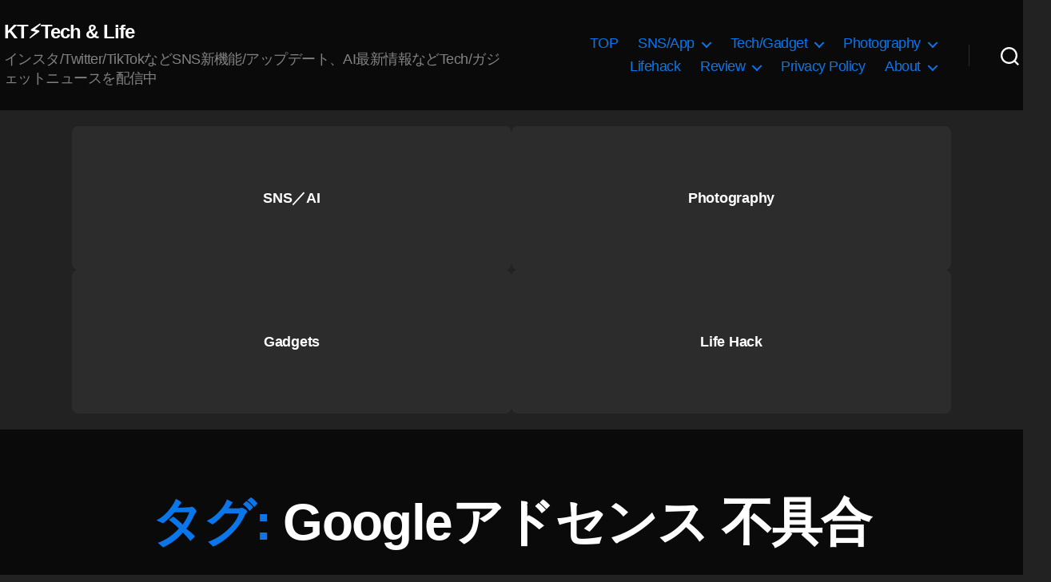

--- FILE ---
content_type: text/html; charset=UTF-8
request_url: https://koukichi-t.com/tag/google%E3%82%A2%E3%83%89%E3%82%BB%E3%83%B3%E3%82%B9-%E4%B8%8D%E5%85%B7%E5%90%88
body_size: 21745
content:
<!DOCTYPE html><html class="no-js" lang="ja"><head><meta charset="UTF-8"><meta name="viewport" content="width=device-width, initial-scale=1.0" ><link rel="profile" href="https://gmpg.org/xfn/11"> <script type="application/ld+json">{
     "@context": "https://schema.org/",
     "@type": "WebPage",
     "name": "Koukichi Takahashi Photography インスタTwitterの情報屋",
     "speakable":
     {
      "@type": "SpeakableSpecification",
      "xpath": [
        "/html/head/title",
        "/html/head/meta[@name='description']/@content"
        ]
      },
     "url": "https://koukichi-t.com/tag/google%E3%82%A2%E3%83%89%E3%82%BB%E3%83%B3%E3%82%B9-%E4%B8%8D%E5%85%B7%E5%90%88"
     }</script><meta name='robots' content='index, follow, max-image-preview:large, max-snippet:-1, max-video-preview:-1' /><meta name="google-site-verification" content="LJ2xr6UZiY3pTisaAk2_8i8c_4_kib7OioGevjSaodQ" /><link type="text/css" media="all" href="https://koukichi-t.com/wp-content/cache/wpsol-minification/css/wpsol_349f94e9d6886cb46bb0c1da0bcd40cb.css" rel="stylesheet" /><title>Googleアドセンス 不具合 - KT⚡️Tech &amp; Life</title><link rel="canonical" href="https://koukichi-t.com/en/tag/googleアドセンス-不具合" /><meta property="og:locale" content="ja_JP" /><meta property="og:type" content="article" /><meta property="og:title" content="Googleアドセンス 不具合 - KT⚡️Tech &amp; Life" /><meta property="og:url" content="https://koukichi-t.com/en/tag/googleアドセンス-不具合" /><meta property="og:site_name" content="KT⚡️Tech &amp; Life" /><meta property="og:image" content="https://koukichi-t.com/wp-content/uploads/2022/05/Koukichi-Takahashi-Photography-.png" /><meta property="og:image:width" content="1200" /><meta property="og:image:height" content="670" /><meta property="og:image:type" content="image/png" /><meta name="twitter:card" content="summary_large_image" /><meta name="twitter:site" content="@Koukichi_T" /><link rel='dns-prefetch' href='//stats.wp.com' /><link rel='dns-prefetch' href='//v0.wordpress.com' /><link rel="alternate" type="application/rss+xml" title="KT⚡️Tech &amp; Life &raquo; フィード" href="https://koukichi-t.com/feed" /><link rel="alternate" type="application/rss+xml" title="KT⚡️Tech &amp; Life &raquo; コメントフィード" href="https://koukichi-t.com/comments/feed" /><link rel="alternate" type="application/rss+xml" title="KT⚡️Tech &amp; Life &raquo; Googleアドセンス 不具合 タグのフィード" href="https://koukichi-t.com/tag/google%e3%82%a2%e3%83%89%e3%82%bb%e3%83%b3%e3%82%b9-%e4%b8%8d%e5%85%b7%e5%90%88/feed" /> <script>window._wpemojiSettings = {"baseUrl":"https:\/\/s.w.org\/images\/core\/emoji\/15.0.3\/72x72\/","ext":".png","svgUrl":"https:\/\/s.w.org\/images\/core\/emoji\/15.0.3\/svg\/","svgExt":".svg","source":{"concatemoji":"https:\/\/koukichi-t.com\/wp-includes\/js\/wp-emoji-release.min.js?ver=6.6.4"}};
/*! This file is auto-generated */
!function(i,n){var o,s,e;function c(e){try{var t={supportTests:e,timestamp:(new Date).valueOf()};sessionStorage.setItem(o,JSON.stringify(t))}catch(e){}}function p(e,t,n){e.clearRect(0,0,e.canvas.width,e.canvas.height),e.fillText(t,0,0);var t=new Uint32Array(e.getImageData(0,0,e.canvas.width,e.canvas.height).data),r=(e.clearRect(0,0,e.canvas.width,e.canvas.height),e.fillText(n,0,0),new Uint32Array(e.getImageData(0,0,e.canvas.width,e.canvas.height).data));return t.every(function(e,t){return e===r[t]})}function u(e,t,n){switch(t){case"flag":return n(e,"\ud83c\udff3\ufe0f\u200d\u26a7\ufe0f","\ud83c\udff3\ufe0f\u200b\u26a7\ufe0f")?!1:!n(e,"\ud83c\uddfa\ud83c\uddf3","\ud83c\uddfa\u200b\ud83c\uddf3")&&!n(e,"\ud83c\udff4\udb40\udc67\udb40\udc62\udb40\udc65\udb40\udc6e\udb40\udc67\udb40\udc7f","\ud83c\udff4\u200b\udb40\udc67\u200b\udb40\udc62\u200b\udb40\udc65\u200b\udb40\udc6e\u200b\udb40\udc67\u200b\udb40\udc7f");case"emoji":return!n(e,"\ud83d\udc26\u200d\u2b1b","\ud83d\udc26\u200b\u2b1b")}return!1}function f(e,t,n){var r="undefined"!=typeof WorkerGlobalScope&&self instanceof WorkerGlobalScope?new OffscreenCanvas(300,150):i.createElement("canvas"),a=r.getContext("2d",{willReadFrequently:!0}),o=(a.textBaseline="top",a.font="600 32px Arial",{});return e.forEach(function(e){o[e]=t(a,e,n)}),o}function t(e){var t=i.createElement("script");t.src=e,t.defer=!0,i.head.appendChild(t)}"undefined"!=typeof Promise&&(o="wpEmojiSettingsSupports",s=["flag","emoji"],n.supports={everything:!0,everythingExceptFlag:!0},e=new Promise(function(e){i.addEventListener("DOMContentLoaded",e,{once:!0})}),new Promise(function(t){var n=function(){try{var e=JSON.parse(sessionStorage.getItem(o));if("object"==typeof e&&"number"==typeof e.timestamp&&(new Date).valueOf()<e.timestamp+604800&&"object"==typeof e.supportTests)return e.supportTests}catch(e){}return null}();if(!n){if("undefined"!=typeof Worker&&"undefined"!=typeof OffscreenCanvas&&"undefined"!=typeof URL&&URL.createObjectURL&&"undefined"!=typeof Blob)try{var e="postMessage("+f.toString()+"("+[JSON.stringify(s),u.toString(),p.toString()].join(",")+"));",r=new Blob([e],{type:"text/javascript"}),a=new Worker(URL.createObjectURL(r),{name:"wpTestEmojiSupports"});return void(a.onmessage=function(e){c(n=e.data),a.terminate(),t(n)})}catch(e){}c(n=f(s,u,p))}t(n)}).then(function(e){for(var t in e)n.supports[t]=e[t],n.supports.everything=n.supports.everything&&n.supports[t],"flag"!==t&&(n.supports.everythingExceptFlag=n.supports.everythingExceptFlag&&n.supports[t]);n.supports.everythingExceptFlag=n.supports.everythingExceptFlag&&!n.supports.flag,n.DOMReady=!1,n.readyCallback=function(){n.DOMReady=!0}}).then(function(){return e}).then(function(){var e;n.supports.everything||(n.readyCallback(),(e=n.source||{}).concatemoji?t(e.concatemoji):e.wpemoji&&e.twemoji&&(t(e.twemoji),t(e.wpemoji)))}))}((window,document),window._wpemojiSettings);</script> <link rel='stylesheet' id='twentytwenty-print-style-css' href='https://koukichi-t.com/wp-content/themes/twentytwenty/print.css' media='print' /> <script src="https://koukichi-t.com/wp-includes/js/jquery/jquery.min.js" id="jquery-core-js"></script> <script src="https://koukichi-t.com/wp-includes/js/jquery/jquery-migrate.min.js" id="jquery-migrate-js"></script> <script src="https://koukichi-t.com/wp-content/plugins/amazon-polly/public/js/amazonpolly-public.js" id="amazonpolly-js"></script> <script src="https://koukichi-t.com/wp-content/plugins/wp-user-avatar/assets/flatpickr/flatpickr.min.js" id="ppress-flatpickr-js"></script> <script src="https://koukichi-t.com/wp-content/plugins/wp-user-avatar/assets/select2/select2.min.js" id="ppress-select2-js"></script> <script src="https://koukichi-t.com/wp-content/themes/twentytwenty/assets/js/index.js" id="twentytwenty-js-js" async></script> <script id="foobox-free-min-js-before">/* Run FooBox FREE (v2.7.35) */
var FOOBOX = window.FOOBOX = {
	ready: true,
	disableOthers: false,
	o: {wordpress: { enabled: true }, countMessage:'image %index of %total', captions: { dataTitle: ["captionTitle","title"], dataDesc: ["captionDesc","description"] }, rel: '', excludes:'.fbx-link,.nofoobox,.nolightbox,a[href*="pinterest.com/pin/create/button/"]', affiliate : { enabled: false }},
	selectors: [
		".foogallery-container.foogallery-lightbox-foobox", ".foogallery-container.foogallery-lightbox-foobox-free", ".gallery", ".wp-block-gallery", ".wp-caption", ".wp-block-image", "a:has(img[class*=wp-image-])", ".post a:has(img[class*=wp-image-])", ".foobox"
	],
	pre: function( $ ){
		// Custom JavaScript (Pre)
		
	},
	post: function( $ ){
		// Custom JavaScript (Post)
		
		// Custom Captions Code
		
	},
	custom: function( $ ){
		// Custom Extra JS
		
	}
};</script> <script src="https://koukichi-t.com/wp-content/plugins/foobox-image-lightbox/free/js/foobox.free.min.js" id="foobox-free-min-js"></script> <link rel="https://api.w.org/" href="https://koukichi-t.com/wp-json/" /><link rel="alternate" title="JSON" type="application/json" href="https://koukichi-t.com/wp-json/wp/v2/tags/14363" /><link rel="EditURI" type="application/rsd+xml" title="RSD" href="https://koukichi-t.com/xmlrpc.php?rsd" /><meta name="generator" content="WordPress 6.6.4" /> <script type="text/javascript">(function(url){
	if(/(?:Chrome\/26\.0\.1410\.63 Safari\/537\.31|WordfenceTestMonBot)/.test(navigator.userAgent)){ return; }
	var addEvent = function(evt, handler) {
		if (window.addEventListener) {
			document.addEventListener(evt, handler, false);
		} else if (window.attachEvent) {
			document.attachEvent('on' + evt, handler);
		}
	};
	var removeEvent = function(evt, handler) {
		if (window.removeEventListener) {
			document.removeEventListener(evt, handler, false);
		} else if (window.detachEvent) {
			document.detachEvent('on' + evt, handler);
		}
	};
	var evts = 'contextmenu dblclick drag dragend dragenter dragleave dragover dragstart drop keydown keypress keyup mousedown mousemove mouseout mouseover mouseup mousewheel scroll'.split(' ');
	var logHuman = function() {
		if (window.wfLogHumanRan) { return; }
		window.wfLogHumanRan = true;
		var wfscr = document.createElement('script');
		wfscr.type = 'text/javascript';
		wfscr.async = true;
		wfscr.src = url + '&r=' + Math.random();
		(document.getElementsByTagName('head')[0]||document.getElementsByTagName('body')[0]).appendChild(wfscr);
		for (var i = 0; i < evts.length; i++) {
			removeEvent(evts[i], logHuman);
		}
	};
	for (var i = 0; i < evts.length; i++) {
		addEvent(evts[i], logHuman);
	}
})('//koukichi-t.com/?wordfence_lh=1&hid=7D0B85B164B2641154EFF2D7C90EB308');</script> <link hreflang="ja" href="https://koukichi-t.com/ja/tag/google%E3%82%A2%E3%83%89%E3%82%BB%E3%83%B3%E3%82%B9-%E4%B8%8D%E5%85%B7%E5%90%88" rel="alternate" /><link hreflang="en" href="https://koukichi-t.com/en/tag/google%E3%82%A2%E3%83%89%E3%82%BB%E3%83%B3%E3%82%B9-%E4%B8%8D%E5%85%B7%E5%90%88" rel="alternate" /><link hreflang="x-default" href="https://koukichi-t.com/tag/google%E3%82%A2%E3%83%89%E3%82%BB%E3%83%B3%E3%82%B9-%E4%B8%8D%E5%85%B7%E5%90%88" rel="alternate" /><meta name="generator" content="qTranslate-X 3.4.6.8" /> <script>document.documentElement.className = document.documentElement.className.replace( 'no-js', 'js' );</script> <script type="application/ld+json" class="saswp-schema-markup-output">[{"@context":"https:\/\/schema.org\/","@type":"CollectionPage","@id":"https:\/\/koukichi-t.com\/tag\/google%e3%82%a2%e3%83%89%e3%82%bb%e3%83%b3%e3%82%b9-%e4%b8%8d%e5%85%b7%e5%90%88#CollectionPage","headline":"Google\u30a2\u30c9\u30bb\u30f3\u30b9 \u4e0d\u5177\u5408","description":"","url":"https:\/\/koukichi-t.com\/tag\/google%e3%82%a2%e3%83%89%e3%82%bb%e3%83%b3%e3%82%b9-%e4%b8%8d%e5%85%b7%e5%90%88","hasPart":[{"@type":"Article","headline":"\u30a2\u30c9\u30bb\u30f3\u30b9\u304a\u304b\u3057\u3044\u3001 \u30a2\u30d7\u30ea\u3067\u4e0d\u5177\u5408\u767a\u751f\u4e2d\uff1f\u300c\u30c7\u30fc\u30bf\u306a\u3057\u300d\u3068\u8868\u793a\u3055\u308c\u3066\u898b\u3089\u308c\u306a\u3044\u3002Google Adsense\u969c\u5bb3\u6700\u65b0\u60c5\u5831 2019\u5e7410\u67088\u65e5\u4eca\u65e5\u73fe\u5728","url":"https:\/\/koukichi-t.com\/archives\/20645","datePublished":"2019-10-11T09:37:44+00:00","dateModified":"2019-11-21T16:09:38+00:00","mainEntityOfPage":"https:\/\/koukichi-t.com\/archives\/20645","author":{"@type":"Person","name":"Koukichi Takahashi","description":"Twitter\u5e38\u99d0\u3002\u30b9\u30c8\u30c3\u30af\u30d5\u30a9\u30c8\u30b0\u30e9\u30d5\u30a1\u30fc\/\u30d6\u30ed\u30ac\u30fc\u3002\u30a4\u30f3\u30b9\u30bf\u30b0\u30e9\u30e0\/Twitter\u3092\u4e2d\u5fc3\u306bSNS\u306e\u65b0\u6a5f\u80fd\/\u30a2\u30c3\u30d7\u30c7\u30fc\u30c8\u6700\u65b0\u60c5\u5831\u3092\u914d\u4fe1\u4e2d\uff01\u5199\u771f\u7d20\u6750\u306fEyeEm\/Getty Images\/\u30a4\u30e1\u30fc\u30b8\u30ca\u30d3\/Adobe Stock\/\u30b9\u30ca\u30c3\u30d7\u30de\u30fc\u30c8\u306a\u3069\u3067\u8ca9\u58f2\u4e2d\u3067\u3059\u3002\u305d\u306e\u4ed6\u5404\u7a2e\u88fd\u54c1\u672c\u97f3\u30ec\u30d3\u30e5\u30fc\u63b2\u8f09\u3002","url":"https:\/\/koukichi-t.com\/archives\/author\/kt-pics","sameAs":["https:\/\/podcast.koukichi-t.com\/","https:\/\/www.facebook.com\/koukichi.takahashi.photography\/","Koukichi_T","https:\/\/www.instagram.com\/kt.pics","https:\/\/www.pinterest.jp\/koukichiTpics\/","https:\/\/www.youtube.com\/channel\/UCkDwn4gZY8VYHAxCkHynTWw"]},"publisher":{"@type":"Organization","name":"Koukichi Takahashi Photography","url":"https:\/\/koukichi-t.com","logo":{"@type":"ImageObject","url":"https:\/\/koukichi-t.com\/wp-content\/uploads\/2019\/07\/3CA91A14-8B50-4F9D-96E1-4892E86E5DB3.gif","width":300,"height":100}},"image":[{"@type":"ImageObject","@id":"https:\/\/koukichi-t.com\/archives\/20645#primaryimage","url":"https:\/\/koukichi-t.com\/wp-content\/uploads\/2019\/10\/Google-Adsense-issue-No-Data-on-App-1200x720.png","width":"1200","height":"720","caption":"\u30a2\u30c9\u30bb\u30f3\u30b9\u304a\u304b\u3057\u3044\u3002 \u30a2\u30d7\u30ea\u3067\u4e0d\u5177\u5408\u767a\u751f\u4e2d\uff1f\u300c\u30c7\u30fc\u30bf\u306a\u3057\u300d\u3068\u8868\u793a\u3055\u308c\u3066\u898b\u3089\u308c\u306a\u3044\u3002Google Adsense\u6700\u65b0\u60c5\u5831 2019\u5e7410\u6708"}]}]},

{"@context":"https:\/\/schema.org\/","@graph":[{"@context":"https:\/\/schema.org\/","@type":"SiteNavigationElement","@id":"https:\/\/koukichi-t.com\/#top","name":"TOP","url":"https:\/\/koukichi-t.com\/"},{"@context":"https:\/\/schema.org\/","@type":"SiteNavigationElement","@id":"https:\/\/koukichi-t.com\/#sns-app","name":"[:ja]SNS\/App[:en]SNS\/\u30a2\u30d7\u30ea[:]","url":"http:\/\/koukichi-t.com\/"},{"@context":"https:\/\/schema.org\/","@type":"SiteNavigationElement","@id":"https:\/\/koukichi-t.com\/#instagram","name":"[:ja]Instagram[:en]Instagram(\u30a4\u30f3\u30b9\u30bf\u30b0\u30e9\u30e0)[:]","url":"https:\/\/koukichi-t.com\/cat\/instagram"},{"@context":"https:\/\/schema.org\/","@type":"SiteNavigationElement","@id":"https:\/\/koukichi-t.com\/#%e3%83%95%e3%82%a7%e3%82%a4%e3%82%b9%e3%83%95%e3%82%a3%e3%83%ab%e3%82%bf%e3%83%bc%e3%82%ab%e3%83%a1%e3%83%a9%e3%82%a8%e3%83%95%e3%82%a7%e3%82%af%e3%83%88-ar%e3%82%a8%e3%83%95%e3%82%a7%e3%82%af","name":"[:ja]\u30d5\u30a7\u30a4\u30b9\u30d5\u30a3\u30eb\u30bf\u30fc(\u30ab\u30e1\u30e9\u30a8\u30d5\u30a7\u30af\u30c8\/AR\u30a8\u30d5\u30a7\u30af\u30c8)[:en]\u30a4\u30f3\u30b9\u30bf\u30b0\u30e9\u30e0 \u30d5\u30a7\u30a4\u30b9\u30d5\u30a3\u30eb\u30bf\u30fc(\u30ab\u30e1\u30e9\u30a8\u30d5\u30a7\u30af\u30c8\/AR\u30a8\u30d5\u30a7\u30af\u30c8)[:]","url":"https:\/\/koukichi-t.com\/cat\/instagram\/%e3%82%a4%e3%83%b3%e3%82%b9%e3%82%bf%e3%82%b0%e3%83%a9%e3%83%a0-%e3%82%b9%e3%83%88%e3%83%bc%e3%83%aa%e3%83%bc%e3%82%ba\/%e3%82%a4%e3%83%b3%e3%82%b9%e3%82%bf%e3%82%b0%e3%83%a9%e3%83%a0-%e3%83%95%e3%82%a7%e3%82%a4%e3%82%b9%e3%83%95%e3%82%a3%e3%83%ab%e3%82%bf%e3%83%bc%e3%82%ab%e3%83%a1%e3%83%a9%e3%82%a8%e3%83%95%e3%82%a7"},{"@context":"https:\/\/schema.org\/","@type":"SiteNavigationElement","@id":"https:\/\/koukichi-t.com\/#%e3%82%b7%e3%83%a7%e3%83%83%e3%83%94%e3%83%b3%e3%82%b0%e6%a9%9f%e8%83%bd-shop-now","name":"[:ja]\u30b7\u30e7\u30c3\u30d4\u30f3\u30b0\u6a5f\u80fd Shop Now[:en]\u30a4\u30f3\u30b9\u30bf\u30b0\u30e9\u30e0 \u30b7\u30e7\u30c3\u30d4\u30f3\u30b0\u6a5f\u80fd[:]","url":"https:\/\/koukichi-t.com\/cat\/instagram\/instagram-business-marketing-news\/%e3%82%a4%e3%83%b3%e3%82%b9%e3%82%bf%e3%82%b0%e3%83%a9%e3%83%a0-%e3%82%b7%e3%83%a7%e3%83%83%e3%83%94%e3%83%b3%e3%82%b0%e6%a9%9f%e8%83%bd"},{"@context":"https:\/\/schema.org\/","@type":"SiteNavigationElement","@id":"https:\/\/koukichi-t.com\/#%e3%82%bb%e3%82%ad%e3%83%a5%e3%83%aa%e3%83%86%e3%82%a3-%e3%83%97%e3%83%a9%e3%82%a4%e3%83%90%e3%82%b7%e3%83%bc%e9%96%a2%e9%80%a3","name":"[:ja]\u30bb\u30ad\u30e5\u30ea\u30c6\u30a3\/\u30d7\u30e9\u30a4\u30d0\u30b7\u30fc\u95a2\u9023[:en]\u30a4\u30f3\u30b9\u30bf\u30b0\u30e9\u30e0 \u30bb\u30ad\u30e5\u30ea\u30c6\u30a3\/\u30d7\u30e9\u30a4\u30d0\u30b7\u30fc\u95a2\u9023[:]","url":"https:\/\/koukichi-t.com\/cat\/instagram\/%e3%82%a4%e3%83%b3%e3%82%b9%e3%82%bf%e3%82%b0%e3%83%a9%e3%83%a0-%e3%82%bb%e3%82%ad%e3%83%a5%e3%83%aa%e3%83%86%e3%82%a3-%e3%83%97%e3%83%a9%e3%82%a4%e3%83%90%e3%82%b7%e3%83%bc%e9%96%a2%e9%80%a3"},{"@context":"https:\/\/schema.org\/","@type":"SiteNavigationElement","@id":"https:\/\/koukichi-t.com\/#%e8%b6%b3%e8%b7%a1-%e8%ba%ab%e3%83%90%e3%83%ac-%e7%89%b9%e5%ae%9a%e7%b3%bb%e3%83%bb%e6%b3%a8%e6%84%8f%e6%a9%9f%e8%83%bd","name":"[:ja]\u8db3\u8de1\/\u8eab\u30d0\u30ec\/\u7279\u5b9a\u7cfb\u30fb\u6ce8\u610f\u6a5f\u80fd[:en]\u30a4\u30f3\u30b9\u30bf\u30b0\u30e9\u30e0 \u8db3\u8de1\/\u8eab\u30d0\u30ec\/\u7279\u5b9a\u7cfb\u30fb\u6ce8\u610f\u6a5f\u80fd[:]","url":"https:\/\/koukichi-t.com\/cat\/instagram\/%e3%82%a4%e3%83%b3%e3%82%b9%e3%82%bf%e3%82%b0%e3%83%a9%e3%83%a0-%e3%82%bb%e3%82%ad%e3%83%a5%e3%83%aa%e3%83%86%e3%82%a3-%e3%83%97%e3%83%a9%e3%82%a4%e3%83%90%e3%82%b7%e3%83%bc%e9%96%a2%e9%80%a3\/%e3%82%a4%e3%83%b3%e3%82%b9%e3%82%bf%e3%82%b0%e3%83%a9%e3%83%a0-%e8%b6%b3%e8%b7%a1-%e8%ba%ab%e3%83%90%e3%83%ac-%e7%89%b9%e5%ae%9a%e7%b3%bb%e3%83%bb%e6%b3%a8%e6%84%8f%e6%a9%9f%e8%83%bd"},{"@context":"https:\/\/schema.org\/","@type":"SiteNavigationElement","@id":"https:\/\/koukichi-t.com\/#%e3%82%a4%e3%83%b3%e3%82%b9%e3%82%bf%e3%82%b0%e3%83%a9%e3%83%a0-%e3%83%93%e3%82%b8%e3%83%8d%e3%82%b9-%e3%83%9e%e3%83%bc%e3%82%b1%e3%83%86%e3%82%a3%e3%83%b3%e3%82%b0%e5%90%91%e3%81%91%e6%83%85%e5%a0%b1","name":"\u30a4\u30f3\u30b9\u30bf\u30b0\u30e9\u30e0 \u30d3\u30b8\u30cd\u30b9\/\u30de\u30fc\u30b1\u30c6\u30a3\u30f3\u30b0\u5411\u3051\u60c5\u5831","url":"https:\/\/koukichi-t.com\/cat\/instagram\/instagram-business-marketing-news"},{"@context":"https:\/\/schema.org\/","@type":"SiteNavigationElement","@id":"https:\/\/koukichi-t.com\/#twitter","name":"Twitter","url":"https:\/\/koukichi-t.com\/cat\/twitter"},{"@context":"https:\/\/schema.org\/","@type":"SiteNavigationElement","@id":"https:\/\/koukichi-t.com\/#facebook","name":"Facebook","url":"https:\/\/koukichi-t.com\/cat\/facebook"},{"@context":"https:\/\/schema.org\/","@type":"SiteNavigationElement","@id":"https:\/\/koukichi-t.com\/#snapchat","name":"Snapchat","url":"https:\/\/koukichi-t.com\/cat\/snapchat"},{"@context":"https:\/\/schema.org\/","@type":"SiteNavigationElement","@id":"https:\/\/koukichi-t.com\/#adobe","name":"Adobe","url":"https:\/\/koukichi-t.com\/cat\/adobe"},{"@context":"https:\/\/schema.org\/","@type":"SiteNavigationElement","@id":"https:\/\/koukichi-t.com\/#pinterest","name":"PInterest","url":"https:\/\/koukichi-t.com\/cat\/pinterest"},{"@context":"https:\/\/schema.org\/","@type":"SiteNavigationElement","@id":"https:\/\/koukichi-t.com\/#indahash","name":"Indahash","url":"https:\/\/koukichi-t.com\/cat\/indahash"},{"@context":"https:\/\/schema.org\/","@type":"SiteNavigationElement","@id":"https:\/\/koukichi-t.com\/#shopify%e3%82%b7%e3%83%a7%e3%83%83%e3%83%94%e3%83%95%e3%82%a1%e3%82%a4","name":"Shopify(\u30b7\u30e7\u30c3\u30d4\u30d5\u30a1\u30a4)","url":"https:\/\/koukichi-t.com\/cat\/shopify%e3%82%b7%e3%83%a7%e3%83%83%e3%83%94%e3%83%95%e3%82%a1%e3%82%a4"},{"@context":"https:\/\/schema.org\/","@type":"SiteNavigationElement","@id":"https:\/\/koukichi-t.com\/#wordpress","name":"Wordpress","url":"https:\/\/koukichi-t.com\/cat\/wordpress"},{"@context":"https:\/\/schema.org\/","@type":"SiteNavigationElement","@id":"https:\/\/koukichi-t.com\/#tech-gadget","name":"[:ja]Tech\/Gadget[:en]\u30ac\u30b8\u30a7\u30c3\u30c8\/Tech\/GAFA[:]","url":"https:\/\/koukichi-t.com\/"},{"@context":"https:\/\/schema.org\/","@type":"SiteNavigationElement","@id":"https:\/\/koukichi-t.com\/#%e3%82%ab%e3%83%a1%e3%83%a9","name":"\u30ab\u30e1\u30e9","url":"https:\/\/koukichi-t.com\/cat\/cameralens"},{"@context":"https:\/\/schema.org\/","@type":"SiteNavigationElement","@id":"https:\/\/koukichi-t.com\/#apple","name":"Apple","url":"https:\/\/koukichi-t.com\/cat\/apple"},{"@context":"https:\/\/schema.org\/","@type":"SiteNavigationElement","@id":"https:\/\/koukichi-t.com\/#microsoft%e3%83%9e%e3%82%a4%e3%82%af%e3%83%ad%e3%82%bd%e3%83%95%e3%83%88","name":"Microsoft(\u30de\u30a4\u30af\u30ed\u30bd\u30d5\u30c8)","url":"https:\/\/koukichi-t.com\/cat\/microsoft%e3%83%9e%e3%82%a4%e3%82%af%e3%83%ad%e3%82%bd%e3%83%95%e3%83%88"},{"@context":"https:\/\/schema.org\/","@type":"SiteNavigationElement","@id":"https:\/\/koukichi-t.com\/#google","name":"Google","url":"https:\/\/koukichi-t.com\/cat\/google"},{"@context":"https:\/\/schema.org\/","@type":"SiteNavigationElement","@id":"https:\/\/koukichi-t.com\/#photography","name":"[:ja]Photography[:en]\u5199\u771f[:]","url":"https:\/\/koukichi-t.com"},{"@context":"https:\/\/schema.org\/","@type":"SiteNavigationElement","@id":"https:\/\/koukichi-t.com\/#portfolio","name":"Portfolio","url":"https:\/\/koukichi-t.com\/portfolio"},{"@context":"https:\/\/schema.org\/","@type":"SiteNavigationElement","@id":"https:\/\/koukichi-t.com\/#%e3%82%b9%e3%83%88%e3%83%83%e3%82%af%e3%83%95%e3%82%a9%e3%83%88-%e5%86%99%e7%9c%9f%e8%b2%a9%e5%a3%b2","name":"\u30b9\u30c8\u30c3\u30af\u30d5\u30a9\u30c8\/\u5199\u771f\u8ca9\u58f2","url":"https:\/\/koukichi-t.com\/stockphotos"},{"@context":"https:\/\/schema.org\/","@type":"SiteNavigationElement","@id":"https:\/\/koukichi-t.com\/#eyeem%e3%82%a2%e3%82%a4%e3%82%a8%e3%83%a0","name":"[:ja]EyeEm(\u30a2\u30a4\u30a8\u30e0)[:en]EyeEm[:]","url":"https:\/\/koukichi-t.com\/cat\/stockphotos\/eyeem"},{"@context":"https:\/\/schema.org\/","@type":"SiteNavigationElement","@id":"https:\/\/koukichi-t.com\/#getty-images%e3%82%b2%e3%83%83%e3%83%86%e3%82%a3%e3%82%a4%e3%83%a1%e3%83%bc%e3%82%b8%e3%82%ba","name":"[:ja]Getty images(\u30b2\u30c3\u30c6\u30a3\u30a4\u30e1\u30fc\u30b8\u30ba)[:en]Getty images[:]","url":"https:\/\/koukichi-t.com\/cat\/stockphotos\/getty-images"},{"@context":"https:\/\/schema.org\/","@type":"SiteNavigationElement","@id":"https:\/\/koukichi-t.com\/#snapmart%e3%82%b9%e3%83%8a%e3%83%83%e3%83%97%e3%83%9e%e3%83%bc%e3%83%88","name":"[:ja]Snapmart(\u30b9\u30ca\u30c3\u30d7\u30de\u30fc\u30c8)[:en]Snapmart[:]","url":"https:\/\/koukichi-t.com\/cat\/stockphotos\/snapmart"},{"@context":"https:\/\/schema.org\/","@type":"SiteNavigationElement","@id":"https:\/\/koukichi-t.com\/#500px","name":"500px","url":"https:\/\/koukichi-t.com\/cat\/stockphotos\/500px"},{"@context":"https:\/\/schema.org\/","@type":"SiteNavigationElement","@id":"https:\/\/koukichi-t.com\/#imagenavi%e3%82%a4%e3%83%a1%e3%83%bc%e3%82%b8%e3%83%8a%e3%83%93","name":"Imagenavi(\u30a4\u30e1\u30fc\u30b8\u30ca\u30d3)","url":"https:\/\/koukichi-t.com\/cat\/stockphotos\/imagenavi%e3%82%a4%e3%83%a1%e3%83%bc%e3%82%b8%e3%83%8a%e3%83%93"},{"@context":"https:\/\/schema.org\/","@type":"SiteNavigationElement","@id":"https:\/\/koukichi-t.com\/#adobe-stock%e3%82%a2%e3%83%89%e3%83%93%e3%82%b9%e3%83%88%e3%83%83%e3%82%af","name":"[:ja]Adobe Stock(\u30a2\u30c9\u30d3\u30b9\u30c8\u30c3\u30af)[:en]Adobe Stock[:]","url":"https:\/\/koukichi-t.com\/cat\/stockphotos\/adobe-stock"},{"@context":"https:\/\/schema.org\/","@type":"SiteNavigationElement","@id":"https:\/\/koukichi-t.com\/#fotolia","name":"Fotolia","url":"https:\/\/koukichi-t.com\/cat\/stockphotos\/fotolia"},{"@context":"https:\/\/schema.org\/","@type":"SiteNavigationElement","@id":"https:\/\/koukichi-t.com\/#pixta","name":"PIXTA","url":"https:\/\/koukichi-t.com\/cat\/stockphotos\/pixta"},{"@context":"https:\/\/schema.org\/","@type":"SiteNavigationElement","@id":"https:\/\/koukichi-t.com\/#foap","name":"FOAP","url":"https:\/\/koukichi-t.com\/cat\/stockphotos\/foap"},{"@context":"https:\/\/schema.org\/","@type":"SiteNavigationElement","@id":"https:\/\/koukichi-t.com\/#motion-elements%e3%83%a2%e3%83%bc%e3%82%b7%e3%83%a7%e3%83%b3%e3%82%a8%e3%83%ac%e3%83%a1%e3%83%b3%e3%83%84","name":"Motion Elements(\u30e2\u30fc\u30b7\u30e7\u30f3\u30a8\u30ec\u30e1\u30f3\u30c4)","url":"https:\/\/koukichi-t.com\/cat\/stockphotos\/motion-elements%e3%83%a2%e3%83%bc%e3%82%b7%e3%83%a7%e3%83%b3%e3%82%a8%e3%83%ac%e3%83%a1%e3%83%b3%e3%83%84"},{"@context":"https:\/\/schema.org\/","@type":"SiteNavigationElement","@id":"https:\/\/koukichi-t.com\/#store","name":"Store","url":"https:\/\/koukichi-t.com\/store"},{"@context":"https:\/\/schema.org\/","@type":"SiteNavigationElement","@id":"https:\/\/koukichi-t.com\/#lifehack","name":"[:ja]Lifehack[:en]\u30e9\u30a4\u30d5\u30cf\u30c3\u30af[:]","url":"https:\/\/koukichi-t.com\/tag\/%e3%83%a9%e3%82%a4%e3%83%95%e3%83%8f%e3%83%83%e3%82%af"},{"@context":"https:\/\/schema.org\/","@type":"SiteNavigationElement","@id":"https:\/\/koukichi-t.com\/#review","name":"[:ja]Review[:en]\u30ec\u30d3\u30e5\u30fc[:]","url":"https:\/\/koukichi-t.com\/archives\/category\/product-impression-review"},{"@context":"https:\/\/schema.org\/","@type":"SiteNavigationElement","@id":"https:\/\/koukichi-t.com\/#dji-osmo-pocket","name":"DJI Osmo Pocket","url":"https:\/\/koukichi-t.com\/cat\/cameralens\/dji\/dji-osmo-pocket"},{"@context":"https:\/\/schema.org\/","@type":"SiteNavigationElement","@id":"https:\/\/koukichi-t.com\/#new-alienware-m17","name":"New ALIENWARE m17","url":"https:\/\/koukichi-t.com\/cat\/product-impression-review\/new-alienware-m17"},{"@context":"https:\/\/schema.org\/","@type":"SiteNavigationElement","@id":"https:\/\/koukichi-t.com\/#dell-xps15-2-in-1","name":"DELL XPS15 2-in-1","url":"https:\/\/koukichi-t.com\/cat\/product-impression-review\/dell-xps15-2-in-1"},{"@context":"https:\/\/schema.org\/","@type":"SiteNavigationElement","@id":"https:\/\/koukichi-t.com\/#dell-xps-13-2-in-1","name":"DELL XPS 13 2-in-1","url":"https:\/\/koukichi-t.com\/cat\/product-impression-review\/dell-xps-13-2-in-1"},{"@context":"https:\/\/schema.org\/","@type":"SiteNavigationElement","@id":"https:\/\/koukichi-t.com\/#surface-go","name":"Surface Go","url":"https:\/\/koukichi-t.com\/cat\/microsoft%e3%83%9e%e3%82%a4%e3%82%af%e3%83%ad%e3%82%bd%e3%83%95%e3%83%88\/surface-go"},{"@context":"https:\/\/schema.org\/","@type":"SiteNavigationElement","@id":"https:\/\/koukichi-t.com\/#surface-studio","name":"Surface Studio","url":"https:\/\/koukichi-t.com\/cat\/microsoft%e3%83%9e%e3%82%a4%e3%82%af%e3%83%ad%e3%82%bd%e3%83%95%e3%83%88\/surface-studio"},{"@context":"https:\/\/schema.org\/","@type":"SiteNavigationElement","@id":"https:\/\/koukichi-t.com\/#easeus-data-recovery-wizard","name":"EaseUS Data Recovery Wizard","url":"https:\/\/koukichi-t.com\/cat\/product-impression-review\/easeus-data-recovery-wizard"},{"@context":"https:\/\/schema.org\/","@type":"SiteNavigationElement","@id":"https:\/\/koukichi-t.com\/#privacy-policy","name":"Privacy Policy","url":"https:\/\/koukichi-t.com\/privacy-policy"},{"@context":"https:\/\/schema.org\/","@type":"SiteNavigationElement","@id":"https:\/\/koukichi-t.com\/#about","name":"About","url":"https:\/\/koukichi-t.com\/about"},{"@context":"https:\/\/schema.org\/","@type":"SiteNavigationElement","@id":"https:\/\/koukichi-t.com\/#diary","name":"Diary","url":"https:\/\/koukichi-t.com\/cat\/diary"},{"@context":"https:\/\/schema.org\/","@type":"SiteNavigationElement","@id":"https:\/\/koukichi-t.com\/#results-awards","name":"Results\/Awards","url":"https:\/\/koukichi-t.com\/record-of-awards"},{"@context":"https:\/\/schema.org\/","@type":"SiteNavigationElement","@id":"https:\/\/koukichi-t.com\/#contact","name":"Contact","url":"https:\/\/koukichi-t.com\/contact"},{"@context":"https:\/\/schema.org\/","@type":"SiteNavigationElement","@id":"https:\/\/koukichi-t.com\/#sitemap","name":"Sitemap","url":"https:\/\/koukichi-t.com\/sitemap"}]},

{"@context":"https:\/\/schema.org\/","@type":"BreadcrumbList","@id":"https:\/\/koukichi-t.com\/tag\/google%e3%82%a2%e3%83%89%e3%82%bb%e3%83%b3%e3%82%b9-%e4%b8%8d%e5%85%b7%e5%90%88#breadcrumb","itemListElement":[{"@type":"ListItem","position":1,"item":{"@id":"https:\/\/koukichi-t.com","name":"KT\u26a1\ufe0fTech &amp; Life"}},{"@type":"ListItem","position":2,"item":{"@id":"https:\/\/koukichi-t.com\/tag\/google%e3%82%a2%e3%83%89%e3%82%bb%e3%83%b3%e3%82%b9-%e4%b8%8d%e5%85%b7%e5%90%88","name":"Google\u30a2\u30c9\u30bb\u30f3\u30b9 \u4e0d\u5177\u5408"}}]}]</script> <link rel="icon" href="https://koukichi-t.com/wp-content/uploads/2019/05/cropped-koukichi_t.ico" sizes="32x32" /><link rel="icon" href="https://koukichi-t.com/wp-content/uploads/2019/05/cropped-koukichi_t.ico" sizes="192x192" /><link rel="apple-touch-icon" href="https://koukichi-t.com/wp-content/uploads/2019/05/cropped-koukichi_t.ico" /><meta name="msapplication-TileImage" content="https://koukichi-t.com/wp-content/uploads/2019/05/cropped-koukichi_t.ico" />  <script async src="https://www.googletagmanager.com/gtag/js?id=UA-88013283-2"></script> <script>window.dataLayer = window.dataLayer || [];
  function gtag(){dataLayer.push(arguments);}
  gtag('js', new Date());

  gtag('config', 'UA-88013283-2');</script>  <script async src="https://pagead2.googlesyndication.com/pagead/js/adsbygoogle.js?client=ca-pub-1545812373113866"
     crossorigin="anonymous"></script>  <script src="//statics.a8.net/a8link/a8linkmgr.js"></script> <script>a8linkmgr({
    "config_id": "Xq9aw6n7AtMq6qAUEO7W"
  });</script> </head><body class="archive tag tag-google- tag-14363 custom-background wp-embed-responsive enable-search-modal has-no-pagination showing-comments hide-avatars footer-top-visible categories-hidden tags-hidden author-hidden"><a class="skip-link screen-reader-text" href="#site-content">コンテンツへスキップ</a><header id="site-header" class="header-footer-group"><div class="header-inner section-inner"><div class="header-titles-wrapper"> <button class="toggle search-toggle mobile-search-toggle" data-toggle-target=".search-modal" data-toggle-body-class="showing-search-modal" data-set-focus=".search-modal .search-field" aria-expanded="false"> <span class="toggle-inner"> <span class="toggle-icon"> <svg class="svg-icon" aria-hidden="true" role="img" focusable="false" xmlns="http://www.w3.org/2000/svg" width="23" height="23" viewBox="0 0 23 23"><path d="M38.710696,48.0601792 L43,52.3494831 L41.3494831,54 L37.0601792,49.710696 C35.2632422,51.1481185 32.9839107,52.0076499 30.5038249,52.0076499 C24.7027226,52.0076499 20,47.3049272 20,41.5038249 C20,35.7027226 24.7027226,31 30.5038249,31 C36.3049272,31 41.0076499,35.7027226 41.0076499,41.5038249 C41.0076499,43.9839107 40.1481185,46.2632422 38.710696,48.0601792 Z M36.3875844,47.1716785 C37.8030221,45.7026647 38.6734666,43.7048964 38.6734666,41.5038249 C38.6734666,36.9918565 35.0157934,33.3341833 30.5038249,33.3341833 C25.9918565,33.3341833 22.3341833,36.9918565 22.3341833,41.5038249 C22.3341833,46.0157934 25.9918565,49.6734666 30.5038249,49.6734666 C32.7048964,49.6734666 34.7026647,48.8030221 36.1716785,47.3875844 C36.2023931,47.347638 36.2360451,47.3092237 36.2726343,47.2726343 C36.3092237,47.2360451 36.347638,47.2023931 36.3875844,47.1716785 Z" transform="translate(-20 -31)" /></svg> </span> <span class="toggle-text">検索</span> </span> </button><div class="header-titles"><div class="site-title faux-heading"><a href="https://koukichi-t.com/">KT⚡️Tech &amp; Life</a></div><div class="site-description">インスタ/Twitter/TikTokなどSNS新機能/アップデート、AI最新情報などTech/ガジェットニュースを配信中</div></div><button class="toggle nav-toggle mobile-nav-toggle" data-toggle-target=".menu-modal"  data-toggle-body-class="showing-menu-modal" aria-expanded="false" data-set-focus=".close-nav-toggle"> <span class="toggle-inner"> <span class="toggle-icon"> <svg class="svg-icon" aria-hidden="true" role="img" focusable="false" xmlns="http://www.w3.org/2000/svg" width="26" height="7" viewBox="0 0 26 7"><path fill-rule="evenodd" d="M332.5,45 C330.567003,45 329,43.4329966 329,41.5 C329,39.5670034 330.567003,38 332.5,38 C334.432997,38 336,39.5670034 336,41.5 C336,43.4329966 334.432997,45 332.5,45 Z M342,45 C340.067003,45 338.5,43.4329966 338.5,41.5 C338.5,39.5670034 340.067003,38 342,38 C343.932997,38 345.5,39.5670034 345.5,41.5 C345.5,43.4329966 343.932997,45 342,45 Z M351.5,45 C349.567003,45 348,43.4329966 348,41.5 C348,39.5670034 349.567003,38 351.5,38 C353.432997,38 355,39.5670034 355,41.5 C355,43.4329966 353.432997,45 351.5,45 Z" transform="translate(-329 -38)" /></svg> </span> <span class="toggle-text">メニュー</span> </span> </button></div><div class="header-navigation-wrapper"><nav class="primary-menu-wrapper" aria-label="水平方向"><ul class="primary-menu reset-list-style"><li id="menu-item-35" class="menu-item menu-item-type-custom menu-item-object-custom menu-item-home menu-item-35"><a href="https://koukichi-t.com/">TOP</a></li><li id="menu-item-4944" class="menu-item menu-item-type-custom menu-item-object-custom menu-item-home menu-item-has-children menu-item-4944"><a href="http://koukichi-t.com/">SNS/App</a><span class="icon"></span><ul class="sub-menu"><li id="menu-item-4940" class="menu-item menu-item-type-taxonomy menu-item-object-category menu-item-has-children menu-item-4940"><a href="https://koukichi-t.com/cat/instagram">Instagram</a><span class="icon"></span><ul class="sub-menu"><li id="menu-item-22679" class="menu-item menu-item-type-taxonomy menu-item-object-category menu-item-22679"><a href="https://koukichi-t.com/cat/instagram/%e3%82%a4%e3%83%b3%e3%82%b9%e3%82%bf%e3%82%b0%e3%83%a9%e3%83%a0-%e3%82%b9%e3%83%88%e3%83%bc%e3%83%aa%e3%83%bc%e3%82%ba/%e3%82%a4%e3%83%b3%e3%82%b9%e3%82%bf%e3%82%b0%e3%83%a9%e3%83%a0-%e3%83%95%e3%82%a7%e3%82%a4%e3%82%b9%e3%83%95%e3%82%a3%e3%83%ab%e3%82%bf%e3%83%bc%e3%82%ab%e3%83%a1%e3%83%a9%e3%82%a8%e3%83%95%e3%82%a7">フェイスフィルター(カメラエフェクト/ARエフェクト)</a></li><li id="menu-item-22662" class="menu-item menu-item-type-taxonomy menu-item-object-category menu-item-22662"><a href="https://koukichi-t.com/cat/instagram/instagram-business-marketing-news/%e3%82%a4%e3%83%b3%e3%82%b9%e3%82%bf%e3%82%b0%e3%83%a9%e3%83%a0-%e3%82%b7%e3%83%a7%e3%83%83%e3%83%94%e3%83%b3%e3%82%b0%e6%a9%9f%e8%83%bd">ショッピング機能 Shop Now</a></li><li id="menu-item-22669" class="menu-item menu-item-type-taxonomy menu-item-object-category menu-item-22669"><a href="https://koukichi-t.com/cat/instagram/%e3%82%a4%e3%83%b3%e3%82%b9%e3%82%bf%e3%82%b0%e3%83%a9%e3%83%a0-%e3%82%bb%e3%82%ad%e3%83%a5%e3%83%aa%e3%83%86%e3%82%a3-%e3%83%97%e3%83%a9%e3%82%a4%e3%83%90%e3%82%b7%e3%83%bc%e9%96%a2%e9%80%a3">セキュリティ/プライバシー関連</a></li><li id="menu-item-22670" class="menu-item menu-item-type-taxonomy menu-item-object-category menu-item-22670"><a href="https://koukichi-t.com/cat/instagram/%e3%82%a4%e3%83%b3%e3%82%b9%e3%82%bf%e3%82%b0%e3%83%a9%e3%83%a0-%e3%82%bb%e3%82%ad%e3%83%a5%e3%83%aa%e3%83%86%e3%82%a3-%e3%83%97%e3%83%a9%e3%82%a4%e3%83%90%e3%82%b7%e3%83%bc%e9%96%a2%e9%80%a3/%e3%82%a4%e3%83%b3%e3%82%b9%e3%82%bf%e3%82%b0%e3%83%a9%e3%83%a0-%e8%b6%b3%e8%b7%a1-%e8%ba%ab%e3%83%90%e3%83%ac-%e7%89%b9%e5%ae%9a%e7%b3%bb%e3%83%bb%e6%b3%a8%e6%84%8f%e6%a9%9f%e8%83%bd">足跡/身バレ/特定系・注意機能</a></li><li id="menu-item-22661" class="menu-item menu-item-type-taxonomy menu-item-object-category menu-item-22661"><a href="https://koukichi-t.com/cat/instagram/instagram-business-marketing-news">インスタグラム ビジネス/マーケティング向け情報</a></li></ul></li><li id="menu-item-17505" class="menu-item menu-item-type-taxonomy menu-item-object-category menu-item-17505"><a href="https://koukichi-t.com/cat/twitter">Twitter</a></li><li id="menu-item-7350" class="menu-item menu-item-type-taxonomy menu-item-object-category menu-item-7350"><a href="https://koukichi-t.com/cat/facebook">Facebook</a></li><li id="menu-item-7354" class="menu-item menu-item-type-taxonomy menu-item-object-category menu-item-7354"><a href="https://koukichi-t.com/cat/snapchat">Snapchat</a></li><li id="menu-item-6427" class="menu-item menu-item-type-taxonomy menu-item-object-category menu-item-6427"><a href="https://koukichi-t.com/cat/adobe">Adobe</a></li><li id="menu-item-7353" class="menu-item menu-item-type-taxonomy menu-item-object-category menu-item-7353"><a href="https://koukichi-t.com/cat/pinterest">PInterest</a></li><li id="menu-item-7352" class="menu-item menu-item-type-taxonomy menu-item-object-category menu-item-7352"><a href="https://koukichi-t.com/cat/indahash">Indahash</a></li><li id="menu-item-6429" class="menu-item menu-item-type-taxonomy menu-item-object-category menu-item-6429"><a href="https://koukichi-t.com/cat/shopify%e3%82%b7%e3%83%a7%e3%83%83%e3%83%94%e3%83%95%e3%82%a1%e3%82%a4">Shopify(ショッピファイ)</a></li><li id="menu-item-17509" class="menu-item menu-item-type-taxonomy menu-item-object-category menu-item-17509"><a href="https://koukichi-t.com/cat/wordpress">WordPress</a></li></ul></li><li id="menu-item-7483" class="menu-item menu-item-type-custom menu-item-object-custom menu-item-home menu-item-has-children menu-item-7483"><a href="https://koukichi-t.com/">Tech/Gadget</a><span class="icon"></span><ul class="sub-menu"><li id="menu-item-17510" class="menu-item menu-item-type-taxonomy menu-item-object-category menu-item-17510"><a href="https://koukichi-t.com/cat/cameralens">カメラ</a></li><li id="menu-item-6428" class="menu-item menu-item-type-taxonomy menu-item-object-category menu-item-6428"><a href="https://koukichi-t.com/cat/apple">Apple</a></li><li id="menu-item-7484" class="menu-item menu-item-type-taxonomy menu-item-object-category menu-item-7484"><a href="https://koukichi-t.com/cat/microsoft%e3%83%9e%e3%82%a4%e3%82%af%e3%83%ad%e3%82%bd%e3%83%95%e3%83%88">Microsoft(マイクロソフト)</a></li><li id="menu-item-7351" class="menu-item menu-item-type-taxonomy menu-item-object-category menu-item-7351"><a href="https://koukichi-t.com/cat/google">Google</a></li></ul></li><li id="menu-item-13365" class="menu-item menu-item-type-custom menu-item-object-custom menu-item-home menu-item-has-children menu-item-13365"><a href="https://koukichi-t.com">Photography</a><span class="icon"></span><ul class="sub-menu"><li id="menu-item-2761" class="menu-item menu-item-type-custom menu-item-object-custom menu-item-2761"><a href="https://koukichi-t.com/portfolio">Portfolio</a></li><li id="menu-item-4923" class="menu-item menu-item-type-post_type menu-item-object-page menu-item-has-children menu-item-4923"><a href="https://koukichi-t.com/stockphotos">ストックフォト/写真販売</a><span class="icon"></span><ul class="sub-menu"><li id="menu-item-4942" class="menu-item menu-item-type-taxonomy menu-item-object-category menu-item-4942"><a href="https://koukichi-t.com/cat/stockphotos/eyeem">EyeEm(アイエム)</a></li><li id="menu-item-7359" class="menu-item menu-item-type-taxonomy menu-item-object-category menu-item-7359"><a href="https://koukichi-t.com/cat/stockphotos/getty-images">Getty images(ゲッティイメージズ)</a></li><li id="menu-item-4943" class="menu-item menu-item-type-taxonomy menu-item-object-category menu-item-4943"><a href="https://koukichi-t.com/cat/stockphotos/snapmart">Snapmart(スナップマート)</a></li><li id="menu-item-7355" class="menu-item menu-item-type-taxonomy menu-item-object-category menu-item-7355"><a href="https://koukichi-t.com/cat/stockphotos/500px">500px</a></li><li id="menu-item-7360" class="menu-item menu-item-type-taxonomy menu-item-object-category menu-item-7360"><a href="https://koukichi-t.com/cat/stockphotos/imagenavi%e3%82%a4%e3%83%a1%e3%83%bc%e3%82%b8%e3%83%8a%e3%83%93">Imagenavi(イメージナビ)</a></li><li id="menu-item-7356" class="menu-item menu-item-type-taxonomy menu-item-object-category menu-item-7356"><a href="https://koukichi-t.com/cat/stockphotos/adobe-stock">Adobe Stock(アドビストック)</a></li><li id="menu-item-7358" class="menu-item menu-item-type-taxonomy menu-item-object-category menu-item-7358"><a href="https://koukichi-t.com/cat/stockphotos/fotolia">Fotolia</a></li><li id="menu-item-7362" class="menu-item menu-item-type-taxonomy menu-item-object-category menu-item-7362"><a href="https://koukichi-t.com/cat/stockphotos/pixta">PIXTA</a></li><li id="menu-item-7357" class="menu-item menu-item-type-taxonomy menu-item-object-category menu-item-7357"><a href="https://koukichi-t.com/cat/stockphotos/foap">FOAP</a></li><li id="menu-item-7361" class="menu-item menu-item-type-taxonomy menu-item-object-category menu-item-7361"><a href="https://koukichi-t.com/cat/stockphotos/motion-elements%e3%83%a2%e3%83%bc%e3%82%b7%e3%83%a7%e3%83%b3%e3%82%a8%e3%83%ac%e3%83%a1%e3%83%b3%e3%83%84">Motion Elements(モーションエレメンツ)</a></li></ul></li><li id="menu-item-145" class="menu-item menu-item-type-post_type menu-item-object-page menu-item-145"><a href="https://koukichi-t.com/store">Store</a></li></ul></li><li id="menu-item-13599" class="menu-item menu-item-type-taxonomy menu-item-object-post_tag menu-item-13599"><a href="https://koukichi-t.com/tag/%e3%83%a9%e3%82%a4%e3%83%95%e3%83%8f%e3%83%83%e3%82%af">Lifehack</a></li><li id="menu-item-8706" class="menu-item menu-item-type-custom menu-item-object-custom menu-item-has-children menu-item-8706"><a href="https://koukichi-t.com/archives/category/product-impression-review">Review</a><span class="icon"></span><ul class="sub-menu"><li id="menu-item-8707" class="menu-item menu-item-type-taxonomy menu-item-object-category menu-item-8707"><a href="https://koukichi-t.com/cat/cameralens/dji/dji-osmo-pocket">DJI Osmo Pocket</a></li><li id="menu-item-22663" class="menu-item menu-item-type-taxonomy menu-item-object-category menu-item-22663"><a href="https://koukichi-t.com/cat/product-impression-review/new-alienware-m17">New ALIENWARE m17</a></li><li id="menu-item-10507" class="menu-item menu-item-type-taxonomy menu-item-object-category menu-item-10507"><a href="https://koukichi-t.com/cat/product-impression-review/dell-xps15-2-in-1">DELL XPS15 2-in-1</a></li><li id="menu-item-10506" class="menu-item menu-item-type-taxonomy menu-item-object-category menu-item-10506"><a href="https://koukichi-t.com/cat/product-impression-review/dell-xps-13-2-in-1">DELL XPS 13 2-in-1</a></li><li id="menu-item-10505" class="menu-item menu-item-type-taxonomy menu-item-object-category menu-item-10505"><a href="https://koukichi-t.com/cat/microsoft%e3%83%9e%e3%82%a4%e3%82%af%e3%83%ad%e3%82%bd%e3%83%95%e3%83%88/surface-go">Surface Go</a></li><li id="menu-item-22664" class="menu-item menu-item-type-taxonomy menu-item-object-category menu-item-22664"><a href="https://koukichi-t.com/cat/microsoft%e3%83%9e%e3%82%a4%e3%82%af%e3%83%ad%e3%82%bd%e3%83%95%e3%83%88/surface-studio">Surface Studio</a></li><li id="menu-item-10508" class="menu-item menu-item-type-taxonomy menu-item-object-category menu-item-10508"><a href="https://koukichi-t.com/cat/product-impression-review/easeus-data-recovery-wizard">EaseUS Data Recovery Wizard</a></li></ul></li><li id="menu-item-46185" class="menu-item menu-item-type-post_type menu-item-object-page menu-item-46185"><a href="https://koukichi-t.com/privacy-policy">Privacy Policy</a></li><li id="menu-item-143" class="menu-item menu-item-type-post_type menu-item-object-page menu-item-has-children menu-item-143"><a href="https://koukichi-t.com/about">About</a><span class="icon"></span><ul class="sub-menu"><li id="menu-item-4941" class="menu-item menu-item-type-taxonomy menu-item-object-category menu-item-4941"><a href="https://koukichi-t.com/cat/diary">Diary</a></li><li id="menu-item-144" class="menu-item menu-item-type-post_type menu-item-object-page menu-item-144"><a href="https://koukichi-t.com/record-of-awards">Results/Awards</a></li><li id="menu-item-2606" class="menu-item menu-item-type-post_type menu-item-object-page menu-item-2606"><a href="https://koukichi-t.com/contact">Contact</a></li><li id="menu-item-1344" class="menu-item menu-item-type-post_type menu-item-object-page menu-item-1344"><a href="https://koukichi-t.com/sitemap">Sitemap</a></li></ul></li></ul></nav><div class="header-toggles hide-no-js"><div class="toggle-wrapper search-toggle-wrapper"><button class="toggle search-toggle desktop-search-toggle" data-toggle-target=".search-modal" data-toggle-body-class="showing-search-modal" data-set-focus=".search-modal .search-field" aria-expanded="false"> <span class="toggle-inner"> <svg class="svg-icon" aria-hidden="true" role="img" focusable="false" xmlns="http://www.w3.org/2000/svg" width="23" height="23" viewBox="0 0 23 23"><path d="M38.710696,48.0601792 L43,52.3494831 L41.3494831,54 L37.0601792,49.710696 C35.2632422,51.1481185 32.9839107,52.0076499 30.5038249,52.0076499 C24.7027226,52.0076499 20,47.3049272 20,41.5038249 C20,35.7027226 24.7027226,31 30.5038249,31 C36.3049272,31 41.0076499,35.7027226 41.0076499,41.5038249 C41.0076499,43.9839107 40.1481185,46.2632422 38.710696,48.0601792 Z M36.3875844,47.1716785 C37.8030221,45.7026647 38.6734666,43.7048964 38.6734666,41.5038249 C38.6734666,36.9918565 35.0157934,33.3341833 30.5038249,33.3341833 C25.9918565,33.3341833 22.3341833,36.9918565 22.3341833,41.5038249 C22.3341833,46.0157934 25.9918565,49.6734666 30.5038249,49.6734666 C32.7048964,49.6734666 34.7026647,48.8030221 36.1716785,47.3875844 C36.2023931,47.347638 36.2360451,47.3092237 36.2726343,47.2726343 C36.3092237,47.2360451 36.347638,47.2023931 36.3875844,47.1716785 Z" transform="translate(-20 -31)" /></svg> <span class="toggle-text">検索</span> </span> </button></div></div></div></div><div class="search-modal cover-modal header-footer-group" data-modal-target-string=".search-modal" role="dialog" aria-modal="true" aria-label="検索"><div class="search-modal-inner modal-inner"><div class="section-inner"><form role="search" aria-label="検索対象:" method="get" class="search-form" action="https://koukichi-t.com/"> <label for="search-form-1"> <span class="screen-reader-text"> 検索対象: </span> <input type="search" id="search-form-1" class="search-field" placeholder="検索 &hellip;" value="" name="s" /> </label> <input type="submit" class="search-submit" value="検索" /></form><button class="toggle search-untoggle close-search-toggle fill-children-current-color" data-toggle-target=".search-modal" data-toggle-body-class="showing-search-modal" data-set-focus=".search-modal .search-field"> <span class="screen-reader-text"> 検索を閉じる </span> <svg class="svg-icon" aria-hidden="true" role="img" focusable="false" xmlns="http://www.w3.org/2000/svg" width="16" height="16" viewBox="0 0 16 16"><polygon fill="" fill-rule="evenodd" points="6.852 7.649 .399 1.195 1.445 .149 7.899 6.602 14.352 .149 15.399 1.195 8.945 7.649 15.399 14.102 14.352 15.149 7.899 8.695 1.445 15.149 .399 14.102" /></svg> </button></div></div></div></header><div class="menu-modal cover-modal header-footer-group" data-modal-target-string=".menu-modal"><div class="menu-modal-inner modal-inner"><div class="menu-wrapper section-inner"><div class="menu-top"><button class="toggle close-nav-toggle fill-children-current-color" data-toggle-target=".menu-modal" data-toggle-body-class="showing-menu-modal" data-set-focus=".menu-modal"> <span class="toggle-text">メニューを閉じる</span> <svg class="svg-icon" aria-hidden="true" role="img" focusable="false" xmlns="http://www.w3.org/2000/svg" width="16" height="16" viewBox="0 0 16 16"><polygon fill="" fill-rule="evenodd" points="6.852 7.649 .399 1.195 1.445 .149 7.899 6.602 14.352 .149 15.399 1.195 8.945 7.649 15.399 14.102 14.352 15.149 7.899 8.695 1.445 15.149 .399 14.102" /></svg> </button><nav class="mobile-menu" aria-label="モバイル"><ul class="modal-menu reset-list-style"><li class="menu-item menu-item-type-custom menu-item-object-custom menu-item-home menu-item-35"><div class="ancestor-wrapper"><a href="https://koukichi-t.com/">TOP</a></div></li><li class="menu-item menu-item-type-custom menu-item-object-custom menu-item-home menu-item-has-children menu-item-4944"><div class="ancestor-wrapper"><a href="http://koukichi-t.com/">SNS/App</a><button class="toggle sub-menu-toggle fill-children-current-color" data-toggle-target=".menu-modal .menu-item-4944 > .sub-menu" data-toggle-type="slidetoggle" data-toggle-duration="250" aria-expanded="false"><span class="screen-reader-text">サブメニューを表示</span><svg class="svg-icon" aria-hidden="true" role="img" focusable="false" xmlns="http://www.w3.org/2000/svg" width="20" height="12" viewBox="0 0 20 12"><polygon fill="" fill-rule="evenodd" points="1319.899 365.778 1327.678 358 1329.799 360.121 1319.899 370.021 1310 360.121 1312.121 358" transform="translate(-1310 -358)" /></svg></button></div><ul class="sub-menu"><li class="menu-item menu-item-type-taxonomy menu-item-object-category menu-item-has-children menu-item-4940"><div class="ancestor-wrapper"><a href="https://koukichi-t.com/cat/instagram">Instagram</a><button class="toggle sub-menu-toggle fill-children-current-color" data-toggle-target=".menu-modal .menu-item-4940 > .sub-menu" data-toggle-type="slidetoggle" data-toggle-duration="250" aria-expanded="false"><span class="screen-reader-text">サブメニューを表示</span><svg class="svg-icon" aria-hidden="true" role="img" focusable="false" xmlns="http://www.w3.org/2000/svg" width="20" height="12" viewBox="0 0 20 12"><polygon fill="" fill-rule="evenodd" points="1319.899 365.778 1327.678 358 1329.799 360.121 1319.899 370.021 1310 360.121 1312.121 358" transform="translate(-1310 -358)" /></svg></button></div><ul class="sub-menu"><li class="menu-item menu-item-type-taxonomy menu-item-object-category menu-item-22679"><div class="ancestor-wrapper"><a href="https://koukichi-t.com/cat/instagram/%e3%82%a4%e3%83%b3%e3%82%b9%e3%82%bf%e3%82%b0%e3%83%a9%e3%83%a0-%e3%82%b9%e3%83%88%e3%83%bc%e3%83%aa%e3%83%bc%e3%82%ba/%e3%82%a4%e3%83%b3%e3%82%b9%e3%82%bf%e3%82%b0%e3%83%a9%e3%83%a0-%e3%83%95%e3%82%a7%e3%82%a4%e3%82%b9%e3%83%95%e3%82%a3%e3%83%ab%e3%82%bf%e3%83%bc%e3%82%ab%e3%83%a1%e3%83%a9%e3%82%a8%e3%83%95%e3%82%a7">フェイスフィルター(カメラエフェクト/ARエフェクト)</a></div></li><li class="menu-item menu-item-type-taxonomy menu-item-object-category menu-item-22662"><div class="ancestor-wrapper"><a href="https://koukichi-t.com/cat/instagram/instagram-business-marketing-news/%e3%82%a4%e3%83%b3%e3%82%b9%e3%82%bf%e3%82%b0%e3%83%a9%e3%83%a0-%e3%82%b7%e3%83%a7%e3%83%83%e3%83%94%e3%83%b3%e3%82%b0%e6%a9%9f%e8%83%bd">ショッピング機能 Shop Now</a></div></li><li class="menu-item menu-item-type-taxonomy menu-item-object-category menu-item-22669"><div class="ancestor-wrapper"><a href="https://koukichi-t.com/cat/instagram/%e3%82%a4%e3%83%b3%e3%82%b9%e3%82%bf%e3%82%b0%e3%83%a9%e3%83%a0-%e3%82%bb%e3%82%ad%e3%83%a5%e3%83%aa%e3%83%86%e3%82%a3-%e3%83%97%e3%83%a9%e3%82%a4%e3%83%90%e3%82%b7%e3%83%bc%e9%96%a2%e9%80%a3">セキュリティ/プライバシー関連</a></div></li><li class="menu-item menu-item-type-taxonomy menu-item-object-category menu-item-22670"><div class="ancestor-wrapper"><a href="https://koukichi-t.com/cat/instagram/%e3%82%a4%e3%83%b3%e3%82%b9%e3%82%bf%e3%82%b0%e3%83%a9%e3%83%a0-%e3%82%bb%e3%82%ad%e3%83%a5%e3%83%aa%e3%83%86%e3%82%a3-%e3%83%97%e3%83%a9%e3%82%a4%e3%83%90%e3%82%b7%e3%83%bc%e9%96%a2%e9%80%a3/%e3%82%a4%e3%83%b3%e3%82%b9%e3%82%bf%e3%82%b0%e3%83%a9%e3%83%a0-%e8%b6%b3%e8%b7%a1-%e8%ba%ab%e3%83%90%e3%83%ac-%e7%89%b9%e5%ae%9a%e7%b3%bb%e3%83%bb%e6%b3%a8%e6%84%8f%e6%a9%9f%e8%83%bd">足跡/身バレ/特定系・注意機能</a></div></li><li class="menu-item menu-item-type-taxonomy menu-item-object-category menu-item-22661"><div class="ancestor-wrapper"><a href="https://koukichi-t.com/cat/instagram/instagram-business-marketing-news">インスタグラム ビジネス/マーケティング向け情報</a></div></li></ul></li><li class="menu-item menu-item-type-taxonomy menu-item-object-category menu-item-17505"><div class="ancestor-wrapper"><a href="https://koukichi-t.com/cat/twitter">Twitter</a></div></li><li class="menu-item menu-item-type-taxonomy menu-item-object-category menu-item-7350"><div class="ancestor-wrapper"><a href="https://koukichi-t.com/cat/facebook">Facebook</a></div></li><li class="menu-item menu-item-type-taxonomy menu-item-object-category menu-item-7354"><div class="ancestor-wrapper"><a href="https://koukichi-t.com/cat/snapchat">Snapchat</a></div></li><li class="menu-item menu-item-type-taxonomy menu-item-object-category menu-item-6427"><div class="ancestor-wrapper"><a href="https://koukichi-t.com/cat/adobe">Adobe</a></div></li><li class="menu-item menu-item-type-taxonomy menu-item-object-category menu-item-7353"><div class="ancestor-wrapper"><a href="https://koukichi-t.com/cat/pinterest">PInterest</a></div></li><li class="menu-item menu-item-type-taxonomy menu-item-object-category menu-item-7352"><div class="ancestor-wrapper"><a href="https://koukichi-t.com/cat/indahash">Indahash</a></div></li><li class="menu-item menu-item-type-taxonomy menu-item-object-category menu-item-6429"><div class="ancestor-wrapper"><a href="https://koukichi-t.com/cat/shopify%e3%82%b7%e3%83%a7%e3%83%83%e3%83%94%e3%83%95%e3%82%a1%e3%82%a4">Shopify(ショッピファイ)</a></div></li><li class="menu-item menu-item-type-taxonomy menu-item-object-category menu-item-17509"><div class="ancestor-wrapper"><a href="https://koukichi-t.com/cat/wordpress">WordPress</a></div></li></ul></li><li class="menu-item menu-item-type-custom menu-item-object-custom menu-item-home menu-item-has-children menu-item-7483"><div class="ancestor-wrapper"><a href="https://koukichi-t.com/">Tech/Gadget</a><button class="toggle sub-menu-toggle fill-children-current-color" data-toggle-target=".menu-modal .menu-item-7483 > .sub-menu" data-toggle-type="slidetoggle" data-toggle-duration="250" aria-expanded="false"><span class="screen-reader-text">サブメニューを表示</span><svg class="svg-icon" aria-hidden="true" role="img" focusable="false" xmlns="http://www.w3.org/2000/svg" width="20" height="12" viewBox="0 0 20 12"><polygon fill="" fill-rule="evenodd" points="1319.899 365.778 1327.678 358 1329.799 360.121 1319.899 370.021 1310 360.121 1312.121 358" transform="translate(-1310 -358)" /></svg></button></div><ul class="sub-menu"><li class="menu-item menu-item-type-taxonomy menu-item-object-category menu-item-17510"><div class="ancestor-wrapper"><a href="https://koukichi-t.com/cat/cameralens">カメラ</a></div></li><li class="menu-item menu-item-type-taxonomy menu-item-object-category menu-item-6428"><div class="ancestor-wrapper"><a href="https://koukichi-t.com/cat/apple">Apple</a></div></li><li class="menu-item menu-item-type-taxonomy menu-item-object-category menu-item-7484"><div class="ancestor-wrapper"><a href="https://koukichi-t.com/cat/microsoft%e3%83%9e%e3%82%a4%e3%82%af%e3%83%ad%e3%82%bd%e3%83%95%e3%83%88">Microsoft(マイクロソフト)</a></div></li><li class="menu-item menu-item-type-taxonomy menu-item-object-category menu-item-7351"><div class="ancestor-wrapper"><a href="https://koukichi-t.com/cat/google">Google</a></div></li></ul></li><li class="menu-item menu-item-type-custom menu-item-object-custom menu-item-home menu-item-has-children menu-item-13365"><div class="ancestor-wrapper"><a href="https://koukichi-t.com">Photography</a><button class="toggle sub-menu-toggle fill-children-current-color" data-toggle-target=".menu-modal .menu-item-13365 > .sub-menu" data-toggle-type="slidetoggle" data-toggle-duration="250" aria-expanded="false"><span class="screen-reader-text">サブメニューを表示</span><svg class="svg-icon" aria-hidden="true" role="img" focusable="false" xmlns="http://www.w3.org/2000/svg" width="20" height="12" viewBox="0 0 20 12"><polygon fill="" fill-rule="evenodd" points="1319.899 365.778 1327.678 358 1329.799 360.121 1319.899 370.021 1310 360.121 1312.121 358" transform="translate(-1310 -358)" /></svg></button></div><ul class="sub-menu"><li class="menu-item menu-item-type-custom menu-item-object-custom menu-item-2761"><div class="ancestor-wrapper"><a href="https://koukichi-t.com/portfolio">Portfolio</a></div></li><li class="menu-item menu-item-type-post_type menu-item-object-page menu-item-has-children menu-item-4923"><div class="ancestor-wrapper"><a href="https://koukichi-t.com/stockphotos">ストックフォト/写真販売</a><button class="toggle sub-menu-toggle fill-children-current-color" data-toggle-target=".menu-modal .menu-item-4923 > .sub-menu" data-toggle-type="slidetoggle" data-toggle-duration="250" aria-expanded="false"><span class="screen-reader-text">サブメニューを表示</span><svg class="svg-icon" aria-hidden="true" role="img" focusable="false" xmlns="http://www.w3.org/2000/svg" width="20" height="12" viewBox="0 0 20 12"><polygon fill="" fill-rule="evenodd" points="1319.899 365.778 1327.678 358 1329.799 360.121 1319.899 370.021 1310 360.121 1312.121 358" transform="translate(-1310 -358)" /></svg></button></div><ul class="sub-menu"><li class="menu-item menu-item-type-taxonomy menu-item-object-category menu-item-4942"><div class="ancestor-wrapper"><a href="https://koukichi-t.com/cat/stockphotos/eyeem">EyeEm(アイエム)</a></div></li><li class="menu-item menu-item-type-taxonomy menu-item-object-category menu-item-7359"><div class="ancestor-wrapper"><a href="https://koukichi-t.com/cat/stockphotos/getty-images">Getty images(ゲッティイメージズ)</a></div></li><li class="menu-item menu-item-type-taxonomy menu-item-object-category menu-item-4943"><div class="ancestor-wrapper"><a href="https://koukichi-t.com/cat/stockphotos/snapmart">Snapmart(スナップマート)</a></div></li><li class="menu-item menu-item-type-taxonomy menu-item-object-category menu-item-7355"><div class="ancestor-wrapper"><a href="https://koukichi-t.com/cat/stockphotos/500px">500px</a></div></li><li class="menu-item menu-item-type-taxonomy menu-item-object-category menu-item-7360"><div class="ancestor-wrapper"><a href="https://koukichi-t.com/cat/stockphotos/imagenavi%e3%82%a4%e3%83%a1%e3%83%bc%e3%82%b8%e3%83%8a%e3%83%93">Imagenavi(イメージナビ)</a></div></li><li class="menu-item menu-item-type-taxonomy menu-item-object-category menu-item-7356"><div class="ancestor-wrapper"><a href="https://koukichi-t.com/cat/stockphotos/adobe-stock">Adobe Stock(アドビストック)</a></div></li><li class="menu-item menu-item-type-taxonomy menu-item-object-category menu-item-7358"><div class="ancestor-wrapper"><a href="https://koukichi-t.com/cat/stockphotos/fotolia">Fotolia</a></div></li><li class="menu-item menu-item-type-taxonomy menu-item-object-category menu-item-7362"><div class="ancestor-wrapper"><a href="https://koukichi-t.com/cat/stockphotos/pixta">PIXTA</a></div></li><li class="menu-item menu-item-type-taxonomy menu-item-object-category menu-item-7357"><div class="ancestor-wrapper"><a href="https://koukichi-t.com/cat/stockphotos/foap">FOAP</a></div></li><li class="menu-item menu-item-type-taxonomy menu-item-object-category menu-item-7361"><div class="ancestor-wrapper"><a href="https://koukichi-t.com/cat/stockphotos/motion-elements%e3%83%a2%e3%83%bc%e3%82%b7%e3%83%a7%e3%83%b3%e3%82%a8%e3%83%ac%e3%83%a1%e3%83%b3%e3%83%84">Motion Elements(モーションエレメンツ)</a></div></li></ul></li><li class="menu-item menu-item-type-post_type menu-item-object-page menu-item-145"><div class="ancestor-wrapper"><a href="https://koukichi-t.com/store">Store</a></div></li></ul></li><li class="menu-item menu-item-type-taxonomy menu-item-object-post_tag menu-item-13599"><div class="ancestor-wrapper"><a href="https://koukichi-t.com/tag/%e3%83%a9%e3%82%a4%e3%83%95%e3%83%8f%e3%83%83%e3%82%af">Lifehack</a></div></li><li class="menu-item menu-item-type-custom menu-item-object-custom menu-item-has-children menu-item-8706"><div class="ancestor-wrapper"><a href="https://koukichi-t.com/archives/category/product-impression-review">Review</a><button class="toggle sub-menu-toggle fill-children-current-color" data-toggle-target=".menu-modal .menu-item-8706 > .sub-menu" data-toggle-type="slidetoggle" data-toggle-duration="250" aria-expanded="false"><span class="screen-reader-text">サブメニューを表示</span><svg class="svg-icon" aria-hidden="true" role="img" focusable="false" xmlns="http://www.w3.org/2000/svg" width="20" height="12" viewBox="0 0 20 12"><polygon fill="" fill-rule="evenodd" points="1319.899 365.778 1327.678 358 1329.799 360.121 1319.899 370.021 1310 360.121 1312.121 358" transform="translate(-1310 -358)" /></svg></button></div><ul class="sub-menu"><li class="menu-item menu-item-type-taxonomy menu-item-object-category menu-item-8707"><div class="ancestor-wrapper"><a href="https://koukichi-t.com/cat/cameralens/dji/dji-osmo-pocket">DJI Osmo Pocket</a></div></li><li class="menu-item menu-item-type-taxonomy menu-item-object-category menu-item-22663"><div class="ancestor-wrapper"><a href="https://koukichi-t.com/cat/product-impression-review/new-alienware-m17">New ALIENWARE m17</a></div></li><li class="menu-item menu-item-type-taxonomy menu-item-object-category menu-item-10507"><div class="ancestor-wrapper"><a href="https://koukichi-t.com/cat/product-impression-review/dell-xps15-2-in-1">DELL XPS15 2-in-1</a></div></li><li class="menu-item menu-item-type-taxonomy menu-item-object-category menu-item-10506"><div class="ancestor-wrapper"><a href="https://koukichi-t.com/cat/product-impression-review/dell-xps-13-2-in-1">DELL XPS 13 2-in-1</a></div></li><li class="menu-item menu-item-type-taxonomy menu-item-object-category menu-item-10505"><div class="ancestor-wrapper"><a href="https://koukichi-t.com/cat/microsoft%e3%83%9e%e3%82%a4%e3%82%af%e3%83%ad%e3%82%bd%e3%83%95%e3%83%88/surface-go">Surface Go</a></div></li><li class="menu-item menu-item-type-taxonomy menu-item-object-category menu-item-22664"><div class="ancestor-wrapper"><a href="https://koukichi-t.com/cat/microsoft%e3%83%9e%e3%82%a4%e3%82%af%e3%83%ad%e3%82%bd%e3%83%95%e3%83%88/surface-studio">Surface Studio</a></div></li><li class="menu-item menu-item-type-taxonomy menu-item-object-category menu-item-10508"><div class="ancestor-wrapper"><a href="https://koukichi-t.com/cat/product-impression-review/easeus-data-recovery-wizard">EaseUS Data Recovery Wizard</a></div></li></ul></li><li class="menu-item menu-item-type-post_type menu-item-object-page menu-item-46185"><div class="ancestor-wrapper"><a href="https://koukichi-t.com/privacy-policy">Privacy Policy</a></div></li><li class="menu-item menu-item-type-post_type menu-item-object-page menu-item-has-children menu-item-143"><div class="ancestor-wrapper"><a href="https://koukichi-t.com/about">About</a><button class="toggle sub-menu-toggle fill-children-current-color" data-toggle-target=".menu-modal .menu-item-143 > .sub-menu" data-toggle-type="slidetoggle" data-toggle-duration="250" aria-expanded="false"><span class="screen-reader-text">サブメニューを表示</span><svg class="svg-icon" aria-hidden="true" role="img" focusable="false" xmlns="http://www.w3.org/2000/svg" width="20" height="12" viewBox="0 0 20 12"><polygon fill="" fill-rule="evenodd" points="1319.899 365.778 1327.678 358 1329.799 360.121 1319.899 370.021 1310 360.121 1312.121 358" transform="translate(-1310 -358)" /></svg></button></div><ul class="sub-menu"><li class="menu-item menu-item-type-taxonomy menu-item-object-category menu-item-4941"><div class="ancestor-wrapper"><a href="https://koukichi-t.com/cat/diary">Diary</a></div></li><li class="menu-item menu-item-type-post_type menu-item-object-page menu-item-144"><div class="ancestor-wrapper"><a href="https://koukichi-t.com/record-of-awards">Results/Awards</a></div></li><li class="menu-item menu-item-type-post_type menu-item-object-page menu-item-2606"><div class="ancestor-wrapper"><a href="https://koukichi-t.com/contact">Contact</a></div></li><li class="menu-item menu-item-type-post_type menu-item-object-page menu-item-1344"><div class="ancestor-wrapper"><a href="https://koukichi-t.com/sitemap">Sitemap</a></div></li></ul></li></ul></nav></div><div class="menu-bottom"></div></div></div></div><main id="site-content"><div class="category-buttons"> <a href="/?tag=sns,ai" class="category-button">SNS／AI</a> <a href="/?s=写真" class="category-button">Photography</a> <a href="/cat/ガジェット/" class="category-button">Gadgets</a> <a href="/tag/ライフハック/" class="category-button">Life Hack</a></div><header class="archive-header has-text-align-center header-footer-group"><div class="archive-header-inner section-inner medium"><h1 class="archive-title"><span class="color-accent">タグ:</span> <span>Googleアドセンス 不具合</span></h1></div></header><article class="post-20645 post type-post status-publish format-standard has-post-thumbnail hentry category-google category-news category-6709 tag-google-adsense tag-google tag-google- tag-google--1011 tag-google-- tag-6711 tag-14370 tag-14371 tag-14372 tag-14373 tag-14367 tag-6710 tag-6713 tag-6712" id="post-20645"><header class="entry-header has-text-align-center"><div class="entry-header-inner section-inner medium"><div class="entry-categories"> <span class="screen-reader-text"> カテゴリー </span><div class="entry-categories-inner"> <a href="https://koukichi-t.com/cat/google/google%e3%82%a2%e3%83%89%e3%82%bb%e3%83%b3%e3%82%b9" rel="category tag">Googleアドセンス</a> <a href="https://koukichi-t.com/cat/news" rel="category tag">ニュース</a> <a href="https://koukichi-t.com/cat/%e4%b8%8d%e5%85%b7%e5%90%88-%e9%9a%9c%e5%ae%b3%e6%83%85%e5%a0%b1" rel="category tag">不具合/障害情報</a></div></div><h2 class="entry-title heading-size-1"><a href="https://koukichi-t.com/archives/20645">アドセンスおかしい、 アプリで不具合発生中？「データなし」と表示されて見られない。Google Adsense障害最新情報 2019年10月8日今日現在</a></h2><div class="post-meta-wrapper post-meta-single post-meta-single-top"><ul class="post-meta"><li class="post-author meta-wrapper"> <span class="meta-icon"> <span class="screen-reader-text"> 投稿者 </span> <svg class="svg-icon" aria-hidden="true" role="img" focusable="false" xmlns="http://www.w3.org/2000/svg" width="18" height="20" viewBox="0 0 18 20"><path fill="" d="M18,19 C18,19.5522847 17.5522847,20 17,20 C16.4477153,20 16,19.5522847 16,19 L16,17 C16,15.3431458 14.6568542,14 13,14 L5,14 C3.34314575,14 2,15.3431458 2,17 L2,19 C2,19.5522847 1.55228475,20 1,20 C0.44771525,20 0,19.5522847 0,19 L0,17 C0,14.2385763 2.23857625,12 5,12 L13,12 C15.7614237,12 18,14.2385763 18,17 L18,19 Z M9,10 C6.23857625,10 4,7.76142375 4,5 C4,2.23857625 6.23857625,0 9,0 C11.7614237,0 14,2.23857625 14,5 C14,7.76142375 11.7614237,10 9,10 Z M9,8 C10.6568542,8 12,6.65685425 12,5 C12,3.34314575 10.6568542,2 9,2 C7.34314575,2 6,3.34314575 6,5 C6,6.65685425 7.34314575,8 9,8 Z" /></svg> </span> <span class="meta-text"> 作成者: <a href="https://koukichi-t.com/archives/author/kt-pics">Koukichi Takahashi</a> </span></li><li class="post-date meta-wrapper"> <span class="meta-icon"> <span class="screen-reader-text"> 投稿日 </span> <svg class="svg-icon" aria-hidden="true" role="img" focusable="false" xmlns="http://www.w3.org/2000/svg" width="18" height="19" viewBox="0 0 18 19"><path fill="" d="M4.60069444,4.09375 L3.25,4.09375 C2.47334957,4.09375 1.84375,4.72334957 1.84375,5.5 L1.84375,7.26736111 L16.15625,7.26736111 L16.15625,5.5 C16.15625,4.72334957 15.5266504,4.09375 14.75,4.09375 L13.3993056,4.09375 L13.3993056,4.55555556 C13.3993056,5.02154581 13.0215458,5.39930556 12.5555556,5.39930556 C12.0895653,5.39930556 11.7118056,5.02154581 11.7118056,4.55555556 L11.7118056,4.09375 L6.28819444,4.09375 L6.28819444,4.55555556 C6.28819444,5.02154581 5.9104347,5.39930556 5.44444444,5.39930556 C4.97845419,5.39930556 4.60069444,5.02154581 4.60069444,4.55555556 L4.60069444,4.09375 Z M6.28819444,2.40625 L11.7118056,2.40625 L11.7118056,1 C11.7118056,0.534009742 12.0895653,0.15625 12.5555556,0.15625 C13.0215458,0.15625 13.3993056,0.534009742 13.3993056,1 L13.3993056,2.40625 L14.75,2.40625 C16.4586309,2.40625 17.84375,3.79136906 17.84375,5.5 L17.84375,15.875 C17.84375,17.5836309 16.4586309,18.96875 14.75,18.96875 L3.25,18.96875 C1.54136906,18.96875 0.15625,17.5836309 0.15625,15.875 L0.15625,5.5 C0.15625,3.79136906 1.54136906,2.40625 3.25,2.40625 L4.60069444,2.40625 L4.60069444,1 C4.60069444,0.534009742 4.97845419,0.15625 5.44444444,0.15625 C5.9104347,0.15625 6.28819444,0.534009742 6.28819444,1 L6.28819444,2.40625 Z M1.84375,8.95486111 L1.84375,15.875 C1.84375,16.6516504 2.47334957,17.28125 3.25,17.28125 L14.75,17.28125 C15.5266504,17.28125 16.15625,16.6516504 16.15625,15.875 L16.15625,8.95486111 L1.84375,8.95486111 Z" /></svg> </span> <span class="meta-text"> <a href="https://koukichi-t.com/archives/20645">10/11/2019</a> </span></li></ul></div></div></header><figure class="featured-media"><div class="featured-media-inner section-inner medium"><a href="https://koukichi-t.com/archives/20645" title="アドセンスおかしい、 アプリで不具合発生中？「データなし」と表示されて見られない。Google Adsense障害最新情報 2019年10月8日今日現在"><img width="1200" height="628" src="https://koukichi-t.com/wp-content/uploads/2019/10/Google-Adsense-issue-No-Data-on-App.png" class="attachment-post-thumbnail size-post-thumbnail wp-post-image" alt="アドセンスおかしい。 アプリで不具合発生中？「データなし」と表示されて見られない。Google Adsense最新情報 2019年10月" decoding="async" fetchpriority="high" srcset="https://koukichi-t.com/wp-content/uploads/2019/10/Google-Adsense-issue-No-Data-on-App.png 1200w, https://koukichi-t.com/wp-content/uploads/2019/10/Google-Adsense-issue-No-Data-on-App-480x251.png 480w, https://koukichi-t.com/wp-content/uploads/2019/10/Google-Adsense-issue-No-Data-on-App-800x419.png 800w, https://koukichi-t.com/wp-content/uploads/2019/10/Google-Adsense-issue-No-Data-on-App-768x402.png 768w" sizes="(max-width: 1200px) 100vw, 1200px" data-attachment-id="20648" data-permalink="https://koukichi-t.com/google-adsense-issue-no-data-on-app" data-orig-file="https://koukichi-t.com/wp-content/uploads/2019/10/Google-Adsense-issue-No-Data-on-App.png" data-orig-size="1200,628" data-comments-opened="0" data-image-meta="{&quot;aperture&quot;:&quot;0&quot;,&quot;credit&quot;:&quot;&quot;,&quot;camera&quot;:&quot;&quot;,&quot;caption&quot;:&quot;&quot;,&quot;created_timestamp&quot;:&quot;0&quot;,&quot;copyright&quot;:&quot;&quot;,&quot;focal_length&quot;:&quot;0&quot;,&quot;iso&quot;:&quot;0&quot;,&quot;shutter_speed&quot;:&quot;0&quot;,&quot;title&quot;:&quot;&quot;,&quot;orientation&quot;:&quot;0&quot;}" data-image-title="Google Adsense issue No Data on App" data-image-description="&lt;p&gt;アドセンスおかしい。 アプリで不具合発生中？「データなし」と表示されて見られない。Google Adsense最新情報 2019年10月&lt;/p&gt;
" data-image-caption="" data-medium-file="https://koukichi-t.com/wp-content/uploads/2019/10/Google-Adsense-issue-No-Data-on-App-800x419.png" data-large-file="https://koukichi-t.com/wp-content/uploads/2019/10/Google-Adsense-issue-No-Data-on-App-1200x628.png" /></a></div></figure><div class="post-inner thin "><div class="entry-content"><p>※掲載リンクはアフィリエイト広告を含む場合があります。今朝からiPhoneアプリのアドセンスがおかしい。障害とか不具合とかだろうか スマホアプリだと「データなし」。けどパソコンでアドセンス見るとふつう 気になってTwit&#8230;<a href="https://koukichi-t.com/archives/20645">続きを読む</a></p></div></div><div class="section-inner"><div class="post-meta-wrapper post-meta-single post-meta-single-bottom"><ul class="post-meta"><li class="post-tags meta-wrapper"> <span class="meta-icon"> <span class="screen-reader-text"> タグ </span> <svg class="svg-icon" aria-hidden="true" role="img" focusable="false" xmlns="http://www.w3.org/2000/svg" width="18" height="18" viewBox="0 0 18 18"><path fill="" d="M15.4496399,8.42490555 L8.66109799,1.63636364 L1.63636364,1.63636364 L1.63636364,8.66081885 L8.42522727,15.44178 C8.57869221,15.5954158 8.78693789,15.6817418 9.00409091,15.6817418 C9.22124393,15.6817418 9.42948961,15.5954158 9.58327627,15.4414581 L15.4486339,9.57610048 C15.7651495,9.25692435 15.7649133,8.74206554 15.4496399,8.42490555 Z M16.6084423,10.7304545 L10.7406818,16.59822 C10.280287,17.0591273 9.65554997,17.3181054 9.00409091,17.3181054 C8.35263185,17.3181054 7.72789481,17.0591273 7.26815877,16.5988788 L0.239976954,9.57887876 C0.0863319284,9.4254126 0,9.21716044 0,9 L0,0.818181818 C0,0.366312477 0.366312477,0 0.818181818,0 L9,0 C9.21699531,0 9.42510306,0.0862010512 9.57854191,0.239639906 L16.6084423,7.26954545 C17.5601275,8.22691012 17.5601275,9.77308988 16.6084423,10.7304545 Z M5,6 C4.44771525,6 4,5.55228475 4,5 C4,4.44771525 4.44771525,4 5,4 C5.55228475,4 6,4.44771525 6,5 C6,5.55228475 5.55228475,6 5,6 Z" /></svg> </span> <span class="meta-text"> <a href="https://koukichi-t.com/tag/google-adsense" rel="tag">Google Adsense</a>, <a href="https://koukichi-t.com/tag/google%e3%82%a2%e3%83%89%e3%82%bb%e3%83%b3%e3%82%b9" rel="tag">Googleアドセンス</a>, <a href="https://koukichi-t.com/tag/google%e3%82%a2%e3%83%89%e3%82%bb%e3%83%b3%e3%82%b9-%e3%81%8a%e3%81%8b%e3%81%97%e3%81%84" rel="tag">Googleアドセンス おかしい</a>, <a href="https://koukichi-t.com/tag/google%e3%82%a2%e3%83%89%e3%82%bb%e3%83%b3%e3%82%b9-%e3%81%8a%e3%81%8b%e3%81%97%e3%81%84-10%e6%9c%8811%e6%97%a5" rel="tag">Googleアドセンス おかしい 10月11日</a>, <a href="https://koukichi-t.com/tag/google%e3%82%a2%e3%83%89%e3%82%bb%e3%83%b3%e3%82%b9-%e3%82%a2%e3%83%97%e3%83%aa-%e3%81%8a%e3%81%8b%e3%81%97%e3%81%84" rel="tag">Googleアドセンス アプリ おかしい</a>, <a href="https://koukichi-t.com/tag/google%e3%82%a2%e3%83%89%e3%82%bb%e3%83%b3%e3%82%b9-%e3%82%a2%e3%83%97%e3%83%aa-%e4%b8%8d%e5%85%b7%e5%90%88" rel="tag">Googleアドセンス アプリ 不具合</a>, <a href="https://koukichi-t.com/tag/google%e3%82%a2%e3%83%89%e3%82%bb%e3%83%b3%e3%82%b9-%e4%b8%8d%e5%85%b7%e5%90%88" rel="tag">Googleアドセンス 不具合</a>, <a href="https://koukichi-t.com/tag/google%e3%82%a2%e3%83%89%e3%82%bb%e3%83%b3%e3%82%b9-%e4%b8%8d%e5%85%b7%e5%90%88-10%e6%9c%8811%e6%97%a5" rel="tag">Googleアドセンス 不具合 10月11日</a>, <a href="https://koukichi-t.com/tag/%e3%81%8a%e3%81%8b%e3%81%97%e3%81%84-%e4%bb%8a%e6%97%a5" rel="tag">おかしい 今日</a>, <a href="https://koukichi-t.com/tag/%e3%82%a2%e3%83%89%e3%82%bb%e3%83%b3%e3%82%b9-%e3%81%8a%e3%81%8b%e3%81%97%e3%81%84-%e4%bb%8a%e6%97%a5" rel="tag">アドセンス おかしい 今日</a>, <a href="https://koukichi-t.com/tag/%e3%82%a2%e3%83%89%e3%82%bb%e3%83%b3%e3%82%b9-%e3%81%8a%e3%81%8b%e3%81%97%e3%81%84-%e7%8f%be%e5%9c%a8" rel="tag">アドセンス おかしい 現在</a>, <a href="https://koukichi-t.com/tag/%e3%82%a2%e3%83%89%e3%82%bb%e3%83%b3%e3%82%b9-%e4%b8%8d%e5%85%b7%e5%90%88-%e4%bb%8a%e6%97%a5" rel="tag">アドセンス 不具合 今日</a>, <a href="https://koukichi-t.com/tag/%e3%82%a2%e3%83%89%e3%82%bb%e3%83%b3%e3%82%b9-%e4%b8%8d%e5%85%b7%e5%90%88-%e7%8f%be%e5%9c%a8" rel="tag">アドセンス 不具合 現在</a>, <a href="https://koukichi-t.com/tag/%e3%82%b0%e3%83%bc%e3%82%b0%e3%83%ab-%e3%82%a2%e3%83%89%e3%82%bb%e3%83%b3%e3%82%b9" rel="tag">グーグル アドセンス</a>, <a href="https://koukichi-t.com/tag/%e4%b8%8d%e5%85%b7%e5%90%88" rel="tag">不具合</a>, <a href="https://koukichi-t.com/tag/%e9%9a%9c%e5%ae%b3%e6%83%85%e5%a0%b1" rel="tag">障害情報</a>, <a href="https://koukichi-t.com/tag/%e9%9a%9c%e5%ae%b3%e7%99%ba%e7%94%9f" rel="tag">障害発生</a> </span></li></ul></div></div></article></main><div class="footer-nav-widgets-wrapper header-footer-group"><div class="footer-inner section-inner"><aside class="footer-widgets-outer-wrapper"><div class="footer-widgets-wrapper"><div class="footer-widgets column-one grid-item"><div class="widget widget_block widget_text"><div class="widget-content"><p><strong>※当サイトではAmazonアソシエイト/Googleアドセンスをはじめとするアフィリエイト広告によって収益を得ています。</strong></p></div></div><div class="widget_text widget widget_custom_html"><div class="widget_text widget-content"><h2 class="widget-title subheading heading-size-3">ポッドキャスト最新エピソード</h2><div class="textwidget custom-html-widget"><div id="podcast_player" style="background:#111; text-align:center;"><iframe src="https://embed.podcasts.apple.com/us/podcast/%E3%82%A4%E3%83%B3%E3%82%B9%E3%82%BFsns%E3%83%8B%E3%83%A5%E3%83%BC%E3%82%B9-%E8%81%B4%E3%81%8F%E3%81%BE%E3%81%A8%E3%82%81-by-koukichi-t/id1488628118?itsct=podcast_box_player&amp;at=1001l36n9&amp;itscg=30200&amp;theme=dark" height="450px" frameborder="0" sandbox="allow-forms allow-popups allow-same-origin allow-scripts allow-top-navigation-by-user-activation" allow="autoplay *; encrypted-media *;" style="width: 100%; max-width: 660px; overflow: hidden; border-top-left-radius: 10px; border-top-right-radius: 10px; border-bottom-right-radius: 10px; border-bottom-left-radius: 10px; background-color: transparent;"></iframe><div>最新エピソード表示中。下記でも同じ配信聴けます。<br><a rel="noreferrer noopener" href="https://music.amazon.co.jp/podcasts/1fd15286-5fff-440e-90aa-48539013ef6a/SNS-by-Koukichi_T?tag=md08-x02-22" target="_blank" style="color:#FFF;">Amazon Music</a> / <a rel="noreferrer noopener" href="https://podcasts.apple.com/podcast/id1488628118?at=1001l36n9" target="_blank" style="color:#FFF;">Apple Podcast</a> / <a rel="noreferrer noopener" href="https://open.spotify.com/show/4zjExYJj6C1QOfftrdcIQq" target="_blank" style="color:#FFF;">Spotify</a> / <a rel="noreferrer noopener" href="https://podcastranking.jp/1488628118" target="_blank" style="color:#FFF;">ポッドキャストランキング</a> / <a rel="noreferrer noopener" href="https://listen.style/p/kiku_matome" target="_blank" style="color:#FFF;">LISTEN</a> / <a rel="noreferrer noopener" href="https://radiopublic.com/seo-WDvyOl" target="_blank" style="color:#FFF;">RadioPublic</a> / <a rel="noreferrer noopener" href="https://anchor.fm/koukichi_t#" style="color:#FFF;">RSS</a></div></div></div></div></div><div class="widget widget_block"><div class="widget-content"><h2 class="wp-block-heading">YouTube</h2></div></div><div class="widget widget_block"><div class="widget-content"><figure class="wp-block-embed is-type-video is-provider-youtube wp-block-embed-youtube wp-embed-aspect-16-9 wp-has-aspect-ratio"><div class="wp-block-embed__wrapper"> <iframe loading="lazy" title="最新動画" width="580" height="326" src="https://www.youtube.com/embed/videoseries?list=PLxZaRouXBV8qybBF-1gVInKEW1-TktXhp" frameborder="0" allow="accelerometer; autoplay; clipboard-write; encrypted-media; gyroscope; picture-in-picture; web-share" referrerpolicy="strict-origin-when-cross-origin" allowfullscreen></iframe></div></figure></div></div><div class="widget widget_block"><div class="widget-content"><figure class="wp-block-embed is-type-video is-provider-youtube wp-block-embed-youtube wp-embed-aspect-16-9 wp-has-aspect-ratio"><div class="wp-block-embed__wrapper"> <iframe loading="lazy" title="最新動画" width="580" height="326" src="https://www.youtube.com/embed/videoseries?list=PLAU9PyLtQdWNf94tlN13obrpajJ3dm5my" frameborder="0" allow="accelerometer; autoplay; clipboard-write; encrypted-media; gyroscope; picture-in-picture; web-share" referrerpolicy="strict-origin-when-cross-origin" allowfullscreen></iframe></div></figure></div></div><div class="widget qtranxs_widget"><div class="widget-content"><h2 class="widget-title subheading heading-size-3">言語:</h2><ul class="language-chooser language-chooser-text qtranxs_language_chooser" id="qtranslate-3-chooser"><li class="lang-ja active"><a href="https://koukichi-t.com/ja/tag/google%E3%82%A2%E3%83%89%E3%82%BB%E3%83%B3%E3%82%B9-%E4%B8%8D%E5%85%B7%E5%90%88" hreflang="ja" title="日本語 (ja)" class="qtranxs_text qtranxs_text_ja"><span>日本語</span></a></li><li class="lang-en"><a href="https://koukichi-t.com/en/tag/google%E3%82%A2%E3%83%89%E3%82%BB%E3%83%B3%E3%82%B9-%E4%B8%8D%E5%85%B7%E5%90%88" hreflang="en" title="English (en)" class="qtranxs_text qtranxs_text_en"><span>English</span></a></li></ul><div class="qtranxs_widget_end"></div></div></div></div><div class="footer-widgets column-two grid-item"><div class="widget widget_block widget_search"><div class="widget-content"><form role="search" method="get" action="https://koukichi-t.com/" class="wp-block-search__button-outside wp-block-search__text-button wp-block-search"    ><label class="wp-block-search__label" for="wp-block-search__input-2" >検索</label><div class="wp-block-search__inside-wrapper " ><input class="wp-block-search__input" id="wp-block-search__input-2" placeholder="" value="" type="search" name="s" required /><button aria-label="検索" class="wp-block-search__button wp-element-button" type="submit" >検索</button></div></form></div></div><div class="widget widget_block"><div class="widget-content"><h2 class="wp-block-heading">最新記事</h2></div></div><div class="widget widget_block widget_recent_entries"><div class="widget-content"><ul class="wp-block-latest-posts__list has-dates wp-block-latest-posts"><li><div class="wp-block-latest-posts__featured-image aligncenter"><a href="https://koukichi-t.com/archives/47544" aria-label="QCY H3Sレビュー!日常使いに最適なワイヤレスヘッドホンを徹底検証！音質は？デメリットは？Amazonセールで5000円！"><a href="https://koukichi-t.com/archives/47544" title="QCY H3Sレビュー!日常使いに最適なワイヤレスヘッドホンを徹底検証！音質は？デメリットは？Amazonセールで5000円！"><img loading="lazy" decoding="async" width="480" height="268" src="https://koukichi-t.com/wp-content/uploads/2025/11/QCY-H3S-01-480x268.jpg" class="attachment-thumbnail size-thumbnail wp-post-image" alt="" style="max-height:200px;" srcset="https://koukichi-t.com/wp-content/uploads/2025/11/QCY-H3S-01-480x268.jpg 480w, https://koukichi-t.com/wp-content/uploads/2025/11/QCY-H3S-01-800x446.jpg 800w, https://koukichi-t.com/wp-content/uploads/2025/11/QCY-H3S-01-1200x670.jpg 1200w, https://koukichi-t.com/wp-content/uploads/2025/11/QCY-H3S-01-768x429.jpg 768w, https://koukichi-t.com/wp-content/uploads/2025/11/QCY-H3S-01.jpg 1500w" sizes="(max-width: 480px) 100vw, 480px" data-attachment-id="47545" data-permalink="https://koukichi-t.com/archives/47544/qcy-h3s-01" data-orig-file="https://koukichi-t.com/wp-content/uploads/2025/11/QCY-H3S-01.jpg" data-orig-size="1500,837" data-comments-opened="0" data-image-meta="{&quot;aperture&quot;:&quot;0&quot;,&quot;credit&quot;:&quot;&quot;,&quot;camera&quot;:&quot;&quot;,&quot;caption&quot;:&quot;&quot;,&quot;created_timestamp&quot;:&quot;0&quot;,&quot;copyright&quot;:&quot;&quot;,&quot;focal_length&quot;:&quot;0&quot;,&quot;iso&quot;:&quot;0&quot;,&quot;shutter_speed&quot;:&quot;0&quot;,&quot;title&quot;:&quot;&quot;,&quot;orientation&quot;:&quot;0&quot;}" data-image-title="QCY-H3S-01" data-image-description="" data-image-caption="" data-medium-file="https://koukichi-t.com/wp-content/uploads/2025/11/QCY-H3S-01-800x446.jpg" data-large-file="https://koukichi-t.com/wp-content/uploads/2025/11/QCY-H3S-01-1200x670.jpg" /></a></a></div><a class="wp-block-latest-posts__post-title" href="https://koukichi-t.com/archives/47544">QCY H3Sレビュー!日常使いに最適なワイヤレスヘッドホンを徹底検証！音質は？デメリットは？Amazonセールで5000円！</a><time datetime="2025-11-24T16:54:35+00:00" class="wp-block-latest-posts__post-date">2025年11月24日</time></li><li><div class="wp-block-latest-posts__featured-image aligncenter"><a href="https://koukichi-t.com/archives/47523" aria-label="XのAI「GROK」に新キャラ「Mika」登場！画像が動き出す「Grok Imagine」で遊び尽くす！"><a href="https://koukichi-t.com/archives/47523" title="XのAI「GROK」に新キャラ「Mika」登場！画像が動き出す「Grok Imagine」で遊び尽くす！"><img loading="lazy" decoding="async" width="480" height="270" src="https://koukichi-t.com/wp-content/uploads/2025/10/Grok-Mika-03-480x270.jpg" class="attachment-thumbnail size-thumbnail wp-post-image" alt="" style="max-height:200px;" srcset="https://koukichi-t.com/wp-content/uploads/2025/10/Grok-Mika-03-480x270.jpg 480w, https://koukichi-t.com/wp-content/uploads/2025/10/Grok-Mika-03-800x450.jpg 800w, https://koukichi-t.com/wp-content/uploads/2025/10/Grok-Mika-03-1200x675.jpg 1200w, https://koukichi-t.com/wp-content/uploads/2025/10/Grok-Mika-03-768x432.jpg 768w, https://koukichi-t.com/wp-content/uploads/2025/10/Grok-Mika-03.jpg 1280w" sizes="(max-width: 480px) 100vw, 480px" data-attachment-id="47524" data-permalink="https://koukichi-t.com/archives/47523/grok-mika-03" data-orig-file="https://koukichi-t.com/wp-content/uploads/2025/10/Grok-Mika-03.jpg" data-orig-size="1280,720" data-comments-opened="0" data-image-meta="{&quot;aperture&quot;:&quot;0&quot;,&quot;credit&quot;:&quot;&quot;,&quot;camera&quot;:&quot;&quot;,&quot;caption&quot;:&quot;&quot;,&quot;created_timestamp&quot;:&quot;0&quot;,&quot;copyright&quot;:&quot;&quot;,&quot;focal_length&quot;:&quot;0&quot;,&quot;iso&quot;:&quot;0&quot;,&quot;shutter_speed&quot;:&quot;0&quot;,&quot;title&quot;:&quot;&quot;,&quot;orientation&quot;:&quot;0&quot;}" data-image-title="Grok-Mika-03" data-image-description="" data-image-caption="" data-medium-file="https://koukichi-t.com/wp-content/uploads/2025/10/Grok-Mika-03-800x450.jpg" data-large-file="https://koukichi-t.com/wp-content/uploads/2025/10/Grok-Mika-03-1200x675.jpg" /></a></a></div><a class="wp-block-latest-posts__post-title" href="https://koukichi-t.com/archives/47523">XのAI「GROK」に新キャラ「Mika」登場！画像が動き出す「Grok Imagine」で遊び尽くす！</a><time datetime="2025-10-27T06:46:52+00:00" class="wp-block-latest-posts__post-date">2025年10月27日</time></li><li><div class="wp-block-latest-posts__featured-image aligncenter"><a href="https://koukichi-t.com/archives/47479" aria-label="TALIX AuraHalo G1レビュー【実質無料】オープンイヤー型ワイヤレスイヤホンの評価は？通話品質・装着感を本音で解説 口コミ"><a href="https://koukichi-t.com/archives/47479" title="TALIX AuraHalo G1レビュー【実質無料】オープンイヤー型ワイヤレスイヤホンの評価は？通話品質・装着感を本音で解説 口コミ"><img loading="lazy" decoding="async" width="480" height="270" src="https://koukichi-t.com/wp-content/uploads/2025/10/TALIX-AuraHalo-G1-480x270.jpeg" class="attachment-thumbnail size-thumbnail wp-post-image" alt="" style="max-height:200px;" srcset="https://koukichi-t.com/wp-content/uploads/2025/10/TALIX-AuraHalo-G1-480x270.jpeg 480w, https://koukichi-t.com/wp-content/uploads/2025/10/TALIX-AuraHalo-G1-800x450.jpeg 800w, https://koukichi-t.com/wp-content/uploads/2025/10/TALIX-AuraHalo-G1-1200x675.jpeg 1200w, https://koukichi-t.com/wp-content/uploads/2025/10/TALIX-AuraHalo-G1-768x432.jpeg 768w, https://koukichi-t.com/wp-content/uploads/2025/10/TALIX-AuraHalo-G1.jpeg 1440w" sizes="(max-width: 480px) 100vw, 480px" data-attachment-id="47501" data-permalink="https://koukichi-t.com/archives/47479/talix-aurahalo-g1" data-orig-file="https://koukichi-t.com/wp-content/uploads/2025/10/TALIX-AuraHalo-G1.jpeg" data-orig-size="1440,810" data-comments-opened="0" data-image-meta="{&quot;aperture&quot;:&quot;0&quot;,&quot;credit&quot;:&quot;&quot;,&quot;camera&quot;:&quot;&quot;,&quot;caption&quot;:&quot;&quot;,&quot;created_timestamp&quot;:&quot;0&quot;,&quot;copyright&quot;:&quot;&quot;,&quot;focal_length&quot;:&quot;0&quot;,&quot;iso&quot;:&quot;0&quot;,&quot;shutter_speed&quot;:&quot;0&quot;,&quot;title&quot;:&quot;&quot;,&quot;orientation&quot;:&quot;0&quot;}" data-image-title="TALIX AuraHalo G1" data-image-description="" data-image-caption="" data-medium-file="https://koukichi-t.com/wp-content/uploads/2025/10/TALIX-AuraHalo-G1-800x450.jpeg" data-large-file="https://koukichi-t.com/wp-content/uploads/2025/10/TALIX-AuraHalo-G1-1200x675.jpeg" /></a></a></div><a class="wp-block-latest-posts__post-title" href="https://koukichi-t.com/archives/47479">TALIX AuraHalo G1レビュー【実質無料】オープンイヤー型ワイヤレスイヤホンの評価は？通話品質・装着感を本音で解説 口コミ</a><time datetime="2025-10-13T14:23:29+00:00" class="wp-block-latest-posts__post-date">2025年10月13日</time></li><li><div class="wp-block-latest-posts__featured-image aligncenter"><a href="https://koukichi-t.com/archives/47483" aria-label="AIブラウザ「Comet」を試してみたけど、うまく動作しなかった話（ボイスモードで改善？）"><a href="https://koukichi-t.com/archives/47483" title="AIブラウザ「Comet」を試してみたけど、うまく動作しなかった話（ボイスモードで改善？）"><img loading="lazy" decoding="async" width="480" height="267" src="https://koukichi-t.com/wp-content/uploads/2025/10/AI-browser-comet-by-Perplexity-480x267.jpg" class="attachment-thumbnail size-thumbnail wp-post-image" alt="" style="max-height:200px;" srcset="https://koukichi-t.com/wp-content/uploads/2025/10/AI-browser-comet-by-Perplexity-480x267.jpg 480w, https://koukichi-t.com/wp-content/uploads/2025/10/AI-browser-comet-by-Perplexity-800x445.jpg 800w, https://koukichi-t.com/wp-content/uploads/2025/10/AI-browser-comet-by-Perplexity-1200x668.jpg 1200w, https://koukichi-t.com/wp-content/uploads/2025/10/AI-browser-comet-by-Perplexity-768x427.jpg 768w, https://koukichi-t.com/wp-content/uploads/2025/10/AI-browser-comet-by-Perplexity-1536x855.jpg 1536w, https://koukichi-t.com/wp-content/uploads/2025/10/AI-browser-comet-by-Perplexity-2048x1140.jpg 2048w, https://koukichi-t.com/wp-content/uploads/2025/10/AI-browser-comet-by-Perplexity-1980x1102.jpg 1980w" sizes="(max-width: 480px) 100vw, 480px" data-attachment-id="47487" data-permalink="https://koukichi-t.com/archives/47483/ai-browser-comet-by-perplexity" data-orig-file="https://koukichi-t.com/wp-content/uploads/2025/10/AI-browser-comet-by-Perplexity.jpg" data-orig-size="2131,1186" data-comments-opened="0" data-image-meta="{&quot;aperture&quot;:&quot;0&quot;,&quot;credit&quot;:&quot;&quot;,&quot;camera&quot;:&quot;&quot;,&quot;caption&quot;:&quot;&quot;,&quot;created_timestamp&quot;:&quot;0&quot;,&quot;copyright&quot;:&quot;&quot;,&quot;focal_length&quot;:&quot;0&quot;,&quot;iso&quot;:&quot;0&quot;,&quot;shutter_speed&quot;:&quot;0&quot;,&quot;title&quot;:&quot;&quot;,&quot;orientation&quot;:&quot;0&quot;}" data-image-title="AI browser comet by Perplexity" data-image-description="" data-image-caption="" data-medium-file="https://koukichi-t.com/wp-content/uploads/2025/10/AI-browser-comet-by-Perplexity-800x445.jpg" data-large-file="https://koukichi-t.com/wp-content/uploads/2025/10/AI-browser-comet-by-Perplexity-1200x668.jpg" /></a></a></div><a class="wp-block-latest-posts__post-title" href="https://koukichi-t.com/archives/47483">AIブラウザ「Comet」を試してみたけど、うまく動作しなかった話（ボイスモードで改善？）</a><time datetime="2025-10-13T13:58:39+00:00" class="wp-block-latest-posts__post-date">2025年10月13日</time></li><li><div class="wp-block-latest-posts__featured-image aligncenter"><a href="https://koukichi-t.com/archives/47456" aria-label="【速報】YouTube １９の最新機能を発表！AI動画編集／縦横ライブ同時配信／新収益化機能／メンバー向け特典ほかYouTube新機能最新情報2025年9月"><a href="https://koukichi-t.com/archives/47456" title="【速報】YouTube １９の最新機能を発表！AI動画編集／縦横ライブ同時配信／新収益化機能／メンバー向け特典ほかYouTube新機能最新情報2025年9月"><img loading="lazy" decoding="async" width="480" height="270" src="https://koukichi-t.com/wp-content/uploads/2025/09/YouTube-19-New-features-anounces-Made-on-YouTube-2025-sep-480x270.jpeg" class="attachment-thumbnail size-thumbnail wp-post-image" alt="" style="max-height:200px;" srcset="https://koukichi-t.com/wp-content/uploads/2025/09/YouTube-19-New-features-anounces-Made-on-YouTube-2025-sep-480x270.jpeg 480w, https://koukichi-t.com/wp-content/uploads/2025/09/YouTube-19-New-features-anounces-Made-on-YouTube-2025-sep-800x450.jpeg 800w, https://koukichi-t.com/wp-content/uploads/2025/09/YouTube-19-New-features-anounces-Made-on-YouTube-2025-sep-1200x675.jpeg 1200w, https://koukichi-t.com/wp-content/uploads/2025/09/YouTube-19-New-features-anounces-Made-on-YouTube-2025-sep-768x432.jpeg 768w, https://koukichi-t.com/wp-content/uploads/2025/09/YouTube-19-New-features-anounces-Made-on-YouTube-2025-sep.jpeg 1280w" sizes="(max-width: 480px) 100vw, 480px" data-attachment-id="47459" data-permalink="https://koukichi-t.com/archives/47456/youtube-19-new-features-anounces-made-on-youtube-2025-sep" data-orig-file="https://koukichi-t.com/wp-content/uploads/2025/09/YouTube-19-New-features-anounces-Made-on-YouTube-2025-sep.jpeg" data-orig-size="1280,720" data-comments-opened="0" data-image-meta="{&quot;aperture&quot;:&quot;0&quot;,&quot;credit&quot;:&quot;&quot;,&quot;camera&quot;:&quot;&quot;,&quot;caption&quot;:&quot;&quot;,&quot;created_timestamp&quot;:&quot;0&quot;,&quot;copyright&quot;:&quot;&quot;,&quot;focal_length&quot;:&quot;0&quot;,&quot;iso&quot;:&quot;0&quot;,&quot;shutter_speed&quot;:&quot;0&quot;,&quot;title&quot;:&quot;&quot;,&quot;orientation&quot;:&quot;0&quot;}" data-image-title="YouTube 19 New features anounces Made on YouTube 2025 sep" data-image-description="" data-image-caption="" data-medium-file="https://koukichi-t.com/wp-content/uploads/2025/09/YouTube-19-New-features-anounces-Made-on-YouTube-2025-sep-800x450.jpeg" data-large-file="https://koukichi-t.com/wp-content/uploads/2025/09/YouTube-19-New-features-anounces-Made-on-YouTube-2025-sep-1200x675.jpeg" /></a></a></div><a class="wp-block-latest-posts__post-title" href="https://koukichi-t.com/archives/47456">【速報】YouTube １９の最新機能を発表！AI動画編集／縦横ライブ同時配信／新収益化機能／メンバー向け特典ほかYouTube新機能最新情報2025年9月</a><time datetime="2025-09-17T07:19:30+00:00" class="wp-block-latest-posts__post-date">2025年09月17日</time></li><li><div class="wp-block-latest-posts__featured-image aligncenter"><a href="https://koukichi-t.com/archives/47436" aria-label="化物コスパ「TRN Conch」まさかの悲劇…ゲーミングDAC購入「バランス接続」の衝撃体験！Sound Blaster X5 レビュー／音質評価。中華イヤホンの沼日記"><a href="https://koukichi-t.com/archives/47436" title="化物コスパ「TRN Conch」まさかの悲劇…ゲーミングDAC購入「バランス接続」の衝撃体験！Sound Blaster X5 レビュー／音質評価。中華イヤホンの沼日記"><img loading="lazy" decoding="async" width="480" height="268" src="https://koukichi-t.com/wp-content/uploads/2025/09/TRN-Conch-Broken-Creative-Sound-Blaster-X5-Review-02-480x268.jpg" class="attachment-thumbnail size-thumbnail wp-post-image" alt="" style="max-height:200px;" srcset="https://koukichi-t.com/wp-content/uploads/2025/09/TRN-Conch-Broken-Creative-Sound-Blaster-X5-Review-02-480x268.jpg 480w, https://koukichi-t.com/wp-content/uploads/2025/09/TRN-Conch-Broken-Creative-Sound-Blaster-X5-Review-02-800x446.jpg 800w, https://koukichi-t.com/wp-content/uploads/2025/09/TRN-Conch-Broken-Creative-Sound-Blaster-X5-Review-02-1200x669.jpg 1200w, https://koukichi-t.com/wp-content/uploads/2025/09/TRN-Conch-Broken-Creative-Sound-Blaster-X5-Review-02-768x428.jpg 768w, https://koukichi-t.com/wp-content/uploads/2025/09/TRN-Conch-Broken-Creative-Sound-Blaster-X5-Review-02.jpg 1280w" sizes="(max-width: 480px) 100vw, 480px" data-attachment-id="47454" data-permalink="https://koukichi-t.com/archives/47436/trn-conch-broken-creative-sound-blaster-x5-review-02" data-orig-file="https://koukichi-t.com/wp-content/uploads/2025/09/TRN-Conch-Broken-Creative-Sound-Blaster-X5-Review-02.jpg" data-orig-size="1280,714" data-comments-opened="0" data-image-meta="{&quot;aperture&quot;:&quot;0&quot;,&quot;credit&quot;:&quot;&quot;,&quot;camera&quot;:&quot;&quot;,&quot;caption&quot;:&quot;&quot;,&quot;created_timestamp&quot;:&quot;0&quot;,&quot;copyright&quot;:&quot;&quot;,&quot;focal_length&quot;:&quot;0&quot;,&quot;iso&quot;:&quot;0&quot;,&quot;shutter_speed&quot;:&quot;0&quot;,&quot;title&quot;:&quot;&quot;,&quot;orientation&quot;:&quot;0&quot;}" data-image-title="TRN-Conch-Broken-Creative-Sound-Blaster-X5-Review-02" data-image-description="" data-image-caption="" data-medium-file="https://koukichi-t.com/wp-content/uploads/2025/09/TRN-Conch-Broken-Creative-Sound-Blaster-X5-Review-02-800x446.jpg" data-large-file="https://koukichi-t.com/wp-content/uploads/2025/09/TRN-Conch-Broken-Creative-Sound-Blaster-X5-Review-02-1200x669.jpg" /></a></a></div><a class="wp-block-latest-posts__post-title" href="https://koukichi-t.com/archives/47436">化物コスパ「TRN Conch」まさかの悲劇…ゲーミングDAC購入「バランス接続」の衝撃体験！Sound Blaster X5 レビュー／音質評価。中華イヤホンの沼日記</a><time datetime="2025-09-17T02:32:04+00:00" class="wp-block-latest-posts__post-date">2025年09月17日</time></li><li><div class="wp-block-latest-posts__featured-image aligncenter"><a href="https://koukichi-t.com/archives/47417" aria-label="Spotify Hi-Fi（ロスレス）がついに！4年半待ちわびた高音質を体験！＋神コスパおすすめの低価格イヤホン３選"><a href="https://koukichi-t.com/archives/47417" title="Spotify Hi-Fi（ロスレス）がついに！4年半待ちわびた高音質を体験！＋神コスパおすすめの低価格イヤホン３選"><img loading="lazy" decoding="async" width="480" height="270" src="https://koukichi-t.com/wp-content/uploads/2025/09/Spotify-HiFi-1280-480x270.jpeg" class="attachment-thumbnail size-thumbnail wp-post-image" alt="" style="max-height:200px;" srcset="https://koukichi-t.com/wp-content/uploads/2025/09/Spotify-HiFi-1280-480x270.jpeg 480w, https://koukichi-t.com/wp-content/uploads/2025/09/Spotify-HiFi-1280-800x450.jpeg 800w, https://koukichi-t.com/wp-content/uploads/2025/09/Spotify-HiFi-1280-1200x675.jpeg 1200w, https://koukichi-t.com/wp-content/uploads/2025/09/Spotify-HiFi-1280-768x432.jpeg 768w, https://koukichi-t.com/wp-content/uploads/2025/09/Spotify-HiFi-1280.jpeg 1280w" sizes="(max-width: 480px) 100vw, 480px" data-attachment-id="47435" data-permalink="https://koukichi-t.com/archives/47417/spotify-hifi-1280" data-orig-file="https://koukichi-t.com/wp-content/uploads/2025/09/Spotify-HiFi-1280.jpeg" data-orig-size="1280,720" data-comments-opened="0" data-image-meta="{&quot;aperture&quot;:&quot;0&quot;,&quot;credit&quot;:&quot;&quot;,&quot;camera&quot;:&quot;&quot;,&quot;caption&quot;:&quot;&quot;,&quot;created_timestamp&quot;:&quot;0&quot;,&quot;copyright&quot;:&quot;&quot;,&quot;focal_length&quot;:&quot;0&quot;,&quot;iso&quot;:&quot;0&quot;,&quot;shutter_speed&quot;:&quot;0&quot;,&quot;title&quot;:&quot;&quot;,&quot;orientation&quot;:&quot;0&quot;}" data-image-title="Spotify HiFi 1280" data-image-description="" data-image-caption="" data-medium-file="https://koukichi-t.com/wp-content/uploads/2025/09/Spotify-HiFi-1280-800x450.jpeg" data-large-file="https://koukichi-t.com/wp-content/uploads/2025/09/Spotify-HiFi-1280-1200x675.jpeg" /></a></a></div><a class="wp-block-latest-posts__post-title" href="https://koukichi-t.com/archives/47417">Spotify Hi-Fi（ロスレス）がついに！4年半待ちわびた高音質を体験！＋神コスパおすすめの低価格イヤホン３選</a><time datetime="2025-09-11T08:39:04+00:00" class="wp-block-latest-posts__post-date">2025年09月11日</time></li><li><div class="wp-block-latest-posts__featured-image aligncenter"><a href="https://koukichi-t.com/archives/47390" aria-label="iPhone Air発表！iPhone 17/17 Pro/17 Pro Max。iPhone最新モデルどれ買うべき？スペック/価格/発売日/予約情報。Apple Event 2025"><a href="https://koukichi-t.com/archives/47390" title="iPhone Air発表！iPhone 17/17 Pro/17 Pro Max。iPhone最新モデルどれ買うべき？スペック/価格/発売日/予約情報。Apple Event 2025"><img loading="lazy" decoding="async" width="480" height="260" src="https://koukichi-t.com/wp-content/uploads/2025/09/iPhone-17-new-model-and-iPhone-Air-480x260.jpg" class="attachment-thumbnail size-thumbnail wp-post-image" alt="" style="max-height:200px;" srcset="https://koukichi-t.com/wp-content/uploads/2025/09/iPhone-17-new-model-and-iPhone-Air-480x260.jpg 480w, https://koukichi-t.com/wp-content/uploads/2025/09/iPhone-17-new-model-and-iPhone-Air-800x434.jpg 800w, https://koukichi-t.com/wp-content/uploads/2025/09/iPhone-17-new-model-and-iPhone-Air-1200x651.jpg 1200w, https://koukichi-t.com/wp-content/uploads/2025/09/iPhone-17-new-model-and-iPhone-Air-768x416.jpg 768w, https://koukichi-t.com/wp-content/uploads/2025/09/iPhone-17-new-model-and-iPhone-Air.jpg 1444w" sizes="(max-width: 480px) 100vw, 480px" data-attachment-id="47391" data-permalink="https://koukichi-t.com/archives/47390/iphone-17-new-model-and-iphone-air" data-orig-file="https://koukichi-t.com/wp-content/uploads/2025/09/iPhone-17-new-model-and-iPhone-Air.jpg" data-orig-size="1444,783" data-comments-opened="0" data-image-meta="{&quot;aperture&quot;:&quot;0&quot;,&quot;credit&quot;:&quot;&quot;,&quot;camera&quot;:&quot;&quot;,&quot;caption&quot;:&quot;&quot;,&quot;created_timestamp&quot;:&quot;0&quot;,&quot;copyright&quot;:&quot;&quot;,&quot;focal_length&quot;:&quot;0&quot;,&quot;iso&quot;:&quot;0&quot;,&quot;shutter_speed&quot;:&quot;0&quot;,&quot;title&quot;:&quot;&quot;,&quot;orientation&quot;:&quot;0&quot;}" data-image-title="iPhone 17 new model and iPhone Air" data-image-description="" data-image-caption="" data-medium-file="https://koukichi-t.com/wp-content/uploads/2025/09/iPhone-17-new-model-and-iPhone-Air-800x434.jpg" data-large-file="https://koukichi-t.com/wp-content/uploads/2025/09/iPhone-17-new-model-and-iPhone-Air-1200x651.jpg" /></a></a></div><a class="wp-block-latest-posts__post-title" href="https://koukichi-t.com/archives/47390">iPhone Air発表！iPhone 17/17 Pro/17 Pro Max。iPhone最新モデルどれ買うべき？スペック/価格/発売日/予約情報。Apple Event 2025</a><time datetime="2025-09-10T03:33:41+00:00" class="wp-block-latest-posts__post-date">2025年09月10日</time></li><li><div class="wp-block-latest-posts__featured-image aligncenter"><a href="https://koukichi-t.com/archives/47385" aria-label="Apple Watch 11/SE 3/Ultra 3発表！価格は？アップルウォッチ最新モデル。Apple Event 2025"><a href="https://koukichi-t.com/archives/47385" title="Apple Watch 11/SE 3/Ultra 3発表！価格は？アップルウォッチ最新モデル。Apple Event 2025"><img loading="lazy" decoding="async" width="480" height="250" src="https://koukichi-t.com/wp-content/uploads/2025/09/Apple-Watch-11-SE-3-Ultra-3-New-models-2025-480x250.jpg" class="attachment-thumbnail size-thumbnail wp-post-image" alt="" style="max-height:200px;" srcset="https://koukichi-t.com/wp-content/uploads/2025/09/Apple-Watch-11-SE-3-Ultra-3-New-models-2025-480x250.jpg 480w, https://koukichi-t.com/wp-content/uploads/2025/09/Apple-Watch-11-SE-3-Ultra-3-New-models-2025-800x417.jpg 800w, https://koukichi-t.com/wp-content/uploads/2025/09/Apple-Watch-11-SE-3-Ultra-3-New-models-2025-1200x626.jpg 1200w, https://koukichi-t.com/wp-content/uploads/2025/09/Apple-Watch-11-SE-3-Ultra-3-New-models-2025-768x400.jpg 768w, https://koukichi-t.com/wp-content/uploads/2025/09/Apple-Watch-11-SE-3-Ultra-3-New-models-2025.jpg 1356w" sizes="(max-width: 480px) 100vw, 480px" data-attachment-id="47388" data-permalink="https://koukichi-t.com/archives/47385/apple-watch-11-se-3-ultra-3-new-models-2025" data-orig-file="https://koukichi-t.com/wp-content/uploads/2025/09/Apple-Watch-11-SE-3-Ultra-3-New-models-2025.jpg" data-orig-size="1356,707" data-comments-opened="0" data-image-meta="{&quot;aperture&quot;:&quot;0&quot;,&quot;credit&quot;:&quot;&quot;,&quot;camera&quot;:&quot;&quot;,&quot;caption&quot;:&quot;&quot;,&quot;created_timestamp&quot;:&quot;0&quot;,&quot;copyright&quot;:&quot;&quot;,&quot;focal_length&quot;:&quot;0&quot;,&quot;iso&quot;:&quot;0&quot;,&quot;shutter_speed&quot;:&quot;0&quot;,&quot;title&quot;:&quot;&quot;,&quot;orientation&quot;:&quot;0&quot;}" data-image-title="Apple Watch 11 SE 3 Ultra 3 New models 2025" data-image-description="" data-image-caption="" data-medium-file="https://koukichi-t.com/wp-content/uploads/2025/09/Apple-Watch-11-SE-3-Ultra-3-New-models-2025-800x417.jpg" data-large-file="https://koukichi-t.com/wp-content/uploads/2025/09/Apple-Watch-11-SE-3-Ultra-3-New-models-2025-1200x626.jpg" /></a></a></div><a class="wp-block-latest-posts__post-title" href="https://koukichi-t.com/archives/47385">Apple Watch 11/SE 3/Ultra 3発表！価格は？アップルウォッチ最新モデル。Apple Event 2025</a><time datetime="2025-09-10T03:05:27+00:00" class="wp-block-latest-posts__post-date">2025年09月10日</time></li><li><div class="wp-block-latest-posts__featured-image aligncenter"><a href="https://koukichi-t.com/archives/47353" aria-label="インスタリール新機能「リール動画をリンク」で回遊率/フォロー率/集客UP！やり方、使い方解説。出ない場合の対処法 Instagram新機能 2025年8月"><a href="https://koukichi-t.com/archives/47353" title="インスタリール新機能「リール動画をリンク」で回遊率/フォロー率/集客UP！やり方、使い方解説。出ない場合の対処法 Instagram新機能 2025年8月"><img loading="lazy" decoding="async" width="480" height="239" src="https://koukichi-t.com/wp-content/uploads/2025/08/how-to-use-instagram-reel-video-to-order-posts-instagram-new-future-august-2025-480x239.jpg" class="attachment-thumbnail size-thumbnail wp-post-image" alt="" style="max-height:200px;" srcset="https://koukichi-t.com/wp-content/uploads/2025/08/how-to-use-instagram-reel-video-to-order-posts-instagram-new-future-august-2025-480x239.jpg 480w, https://koukichi-t.com/wp-content/uploads/2025/08/how-to-use-instagram-reel-video-to-order-posts-instagram-new-future-august-2025-800x398.jpg 800w, https://koukichi-t.com/wp-content/uploads/2025/08/how-to-use-instagram-reel-video-to-order-posts-instagram-new-future-august-2025-1200x598.jpg 1200w, https://koukichi-t.com/wp-content/uploads/2025/08/how-to-use-instagram-reel-video-to-order-posts-instagram-new-future-august-2025-768x382.jpg 768w, https://koukichi-t.com/wp-content/uploads/2025/08/how-to-use-instagram-reel-video-to-order-posts-instagram-new-future-august-2025-1536x765.jpg 1536w, https://koukichi-t.com/wp-content/uploads/2025/08/how-to-use-instagram-reel-video-to-order-posts-instagram-new-future-august-2025.jpg 1920w" sizes="(max-width: 480px) 100vw, 480px" data-attachment-id="47362" data-permalink="https://koukichi-t.com/how-to-use-instagram-reel-video-to-order-posts-instagram-new-future-august-2025" data-orig-file="https://koukichi-t.com/wp-content/uploads/2025/08/how-to-use-instagram-reel-video-to-order-posts-instagram-new-future-august-2025.jpg" data-orig-size="1920,956" data-comments-opened="0" data-image-meta="{&quot;aperture&quot;:&quot;0&quot;,&quot;credit&quot;:&quot;&quot;,&quot;camera&quot;:&quot;&quot;,&quot;caption&quot;:&quot;&quot;,&quot;created_timestamp&quot;:&quot;0&quot;,&quot;copyright&quot;:&quot;&quot;,&quot;focal_length&quot;:&quot;0&quot;,&quot;iso&quot;:&quot;0&quot;,&quot;shutter_speed&quot;:&quot;0&quot;,&quot;title&quot;:&quot;&quot;,&quot;orientation&quot;:&quot;1&quot;}" data-image-title="how to use instagram reel video to order posts instagram new future august 2025" data-image-description="" data-image-caption="" data-medium-file="https://koukichi-t.com/wp-content/uploads/2025/08/how-to-use-instagram-reel-video-to-order-posts-instagram-new-future-august-2025-800x398.jpg" data-large-file="https://koukichi-t.com/wp-content/uploads/2025/08/how-to-use-instagram-reel-video-to-order-posts-instagram-new-future-august-2025-1200x598.jpg" /></a></a></div><a class="wp-block-latest-posts__post-title" href="https://koukichi-t.com/archives/47353">インスタリール新機能「リール動画をリンク」で回遊率/フォロー率/集客UP！やり方、使い方解説。出ない場合の対処法 Instagram新機能 2025年8月</a><time datetime="2025-08-23T19:38:19+00:00" class="wp-block-latest-posts__post-date">2025年08月23日</time></li><li><div class="wp-block-latest-posts__featured-image aligncenter"><a href="https://koukichi-t.com/archives/47241" aria-label="USBメモリとSDカードどっちがいいの？速度・耐久性・性能など比較｜データ復元方法も紹介"><a href="https://koukichi-t.com/archives/47241" title="USBメモリとSDカードどっちがいいの？速度・耐久性・性能など比較｜データ復元方法も紹介"><img loading="lazy" decoding="async" width="480" height="306" src="https://koukichi-t.com/wp-content/uploads/2025/08/USB-Memory-SD-Card-Tenorshare-4DDiG-480x306.jpg" class="attachment-thumbnail size-thumbnail wp-post-image" alt="" style="max-height:200px;" srcset="https://koukichi-t.com/wp-content/uploads/2025/08/USB-Memory-SD-Card-Tenorshare-4DDiG-480x306.jpg 480w, https://koukichi-t.com/wp-content/uploads/2025/08/USB-Memory-SD-Card-Tenorshare-4DDiG-800x509.jpg 800w, https://koukichi-t.com/wp-content/uploads/2025/08/USB-Memory-SD-Card-Tenorshare-4DDiG-1200x764.jpg 1200w, https://koukichi-t.com/wp-content/uploads/2025/08/USB-Memory-SD-Card-Tenorshare-4DDiG-768x489.jpg 768w, https://koukichi-t.com/wp-content/uploads/2025/08/USB-Memory-SD-Card-Tenorshare-4DDiG.jpg 1280w" sizes="(max-width: 480px) 100vw, 480px" data-attachment-id="47333" data-permalink="https://koukichi-t.com/archives/47241/usb-memory-sd-card-tenorshare-4ddig" data-orig-file="https://koukichi-t.com/wp-content/uploads/2025/08/USB-Memory-SD-Card-Tenorshare-4DDiG.jpg" data-orig-size="1280,815" data-comments-opened="0" data-image-meta="{&quot;aperture&quot;:&quot;0&quot;,&quot;credit&quot;:&quot;&quot;,&quot;camera&quot;:&quot;&quot;,&quot;caption&quot;:&quot;&quot;,&quot;created_timestamp&quot;:&quot;0&quot;,&quot;copyright&quot;:&quot;&quot;,&quot;focal_length&quot;:&quot;0&quot;,&quot;iso&quot;:&quot;0&quot;,&quot;shutter_speed&quot;:&quot;0&quot;,&quot;title&quot;:&quot;&quot;,&quot;orientation&quot;:&quot;0&quot;}" data-image-title="USB-Memory-SD-Card-Tenorshare-4DDiG" data-image-description="" data-image-caption="" data-medium-file="https://koukichi-t.com/wp-content/uploads/2025/08/USB-Memory-SD-Card-Tenorshare-4DDiG-800x509.jpg" data-large-file="https://koukichi-t.com/wp-content/uploads/2025/08/USB-Memory-SD-Card-Tenorshare-4DDiG-1200x764.jpg" /></a></a></div><a class="wp-block-latest-posts__post-title" href="https://koukichi-t.com/archives/47241">USBメモリとSDカードどっちがいいの？速度・耐久性・性能など比較｜データ復元方法も紹介</a><time datetime="2025-08-21T14:56:48+00:00" class="wp-block-latest-posts__post-date">2025年08月21日</time></li><li><div class="wp-block-latest-posts__featured-image aligncenter"><a href="https://koukichi-t.com/archives/47252" aria-label="録画した画面の画質向上に挑戦！4DDiG File Repairの効果を検証してみた"><a href="https://koukichi-t.com/archives/47252" title="録画した画面の画質向上に挑戦！4DDiG File Repairの効果を検証してみた"><img loading="lazy" decoding="async" width="480" height="306" src="https://koukichi-t.com/wp-content/uploads/2025/08/Tenorshare-4DDiG-File-Repair-AI-480x306.jpg" class="attachment-thumbnail size-thumbnail wp-post-image" alt="" style="max-height:200px;" srcset="https://koukichi-t.com/wp-content/uploads/2025/08/Tenorshare-4DDiG-File-Repair-AI-480x306.jpg 480w, https://koukichi-t.com/wp-content/uploads/2025/08/Tenorshare-4DDiG-File-Repair-AI-800x509.jpg 800w, https://koukichi-t.com/wp-content/uploads/2025/08/Tenorshare-4DDiG-File-Repair-AI-1200x764.jpg 1200w, https://koukichi-t.com/wp-content/uploads/2025/08/Tenorshare-4DDiG-File-Repair-AI-768x489.jpg 768w, https://koukichi-t.com/wp-content/uploads/2025/08/Tenorshare-4DDiG-File-Repair-AI.jpg 1280w" sizes="(max-width: 480px) 100vw, 480px" data-attachment-id="47289" data-permalink="https://koukichi-t.com/archives/47252/tenorshare-4ddig-file-repair-ai" data-orig-file="https://koukichi-t.com/wp-content/uploads/2025/08/Tenorshare-4DDiG-File-Repair-AI.jpg" data-orig-size="1280,815" data-comments-opened="0" data-image-meta="{&quot;aperture&quot;:&quot;0&quot;,&quot;credit&quot;:&quot;&quot;,&quot;camera&quot;:&quot;&quot;,&quot;caption&quot;:&quot;&quot;,&quot;created_timestamp&quot;:&quot;0&quot;,&quot;copyright&quot;:&quot;&quot;,&quot;focal_length&quot;:&quot;0&quot;,&quot;iso&quot;:&quot;0&quot;,&quot;shutter_speed&quot;:&quot;0&quot;,&quot;title&quot;:&quot;&quot;,&quot;orientation&quot;:&quot;0&quot;}" data-image-title="Tenorshare-4DDiG-File-Repair-AI" data-image-description="" data-image-caption="" data-medium-file="https://koukichi-t.com/wp-content/uploads/2025/08/Tenorshare-4DDiG-File-Repair-AI-800x509.jpg" data-large-file="https://koukichi-t.com/wp-content/uploads/2025/08/Tenorshare-4DDiG-File-Repair-AI-1200x764.jpg" /></a></a></div><a class="wp-block-latest-posts__post-title" href="https://koukichi-t.com/archives/47252">録画した画面の画質向上に挑戦！4DDiG File Repairの効果を検証してみた</a><time datetime="2025-08-19T07:11:06+00:00" class="wp-block-latest-posts__post-date">2025年08月19日</time></li></ul></div></div><div class="widget widget_block"><div class="widget-content"><script defer src="https://pagead2.googlesyndication.com/pagead/js/adsbygoogle.js"></script> <div class="blogmura-blogparts" data-chid="10736819" data-category="9" data-type="pv"></div><script src="https://blogparts.blogmura.com/js/parts_view.js" async></script> <br /><br /><a href="https://blog.with2.net/link/?1922370" target="_blank" rel="noreferrer noopener" ><img decoding="async" src="https://blog.with2.net/user-banner/?id=1922370&seq=1" title="人気ブログランキング"></a> <script>(function(i,s,o,g,r,a,m){i['GoogleAnalyticsObject']=r;i[r]=i[r]||function(){
  (i[r].q=i[r].q||[]).push(arguments)},i[r].l=1*new Date();a=s.createElement(o),
  m=s.getElementsByTagName(o)[0];a.async=1;a.src=g;m.parentNode.insertBefore(a,m)
  })(window,document,'script','https://www.google-analytics.com/analytics.js','ga');

  ga('create', 'UA-88013283-2', 'auto');
  ga('send', 'pageview');</script></div></div></div></div></aside></div></div><footer id="site-footer" class="header-footer-group"><div class="section-inner"><div class="footer-credits"><p class="footer-copyright">&copy;
2025年 <a href="https://koukichi-t.com/">KT⚡️Tech &amp; Life</a></p><p class="powered-by-wordpress"> <a href="https://ja.wordpress.org/"> Powered by WordPress </a></p></div><a class="to-the-top" href="#site-header"> <span class="to-the-top-long"> 上へ <span class="arrow" aria-hidden="true">&uarr;</span> </span> <span class="to-the-top-short"> 上 <span class="arrow" aria-hidden="true">&uarr;</span> </span> </a></div></footer> <script type="text/javascript">let saswpStarColor = "#000";
                        
                        if (typeof jQuery !== 'undefined') {
                            jQuery('.saswp_star_color .saswp_star').attr('stop-color', saswpStarColor);
                        } else {
                            const stars = document.querySelectorAll('.saswp_star_color .saswp_star');
                            stars.forEach(star => star.setAttribute('stop-color', saswpStarColor));
                        }</script> <script id="toc-front-js-extra">var tocplus = {"smooth_scroll":"1","smooth_scroll_offset":"0"};</script> <script src="https://koukichi-t.com/wp-content/plugins/table-of-contents-plus/front.min.js" id="toc-front-js"></script> <script id="wp-polls-js-extra">var pollsL10n = {"ajax_url":"https:\/\/koukichi-t.com\/wp-admin\/admin-ajax.php","text_wait":"Your last request is still being processed. Please wait a while ...","text_valid":"Please choose a valid poll answer.","text_multiple":"Maximum number of choices allowed: ","show_loading":"1","show_fading":"1"};</script> <script src="https://koukichi-t.com/wp-content/plugins/wp-polls/polls-js.js" id="wp-polls-js"></script> <script id="ppress-frontend-script-js-extra">var pp_ajax_form = {"ajaxurl":"https:\/\/koukichi-t.com\/wp-admin\/admin-ajax.php","confirm_delete":"Are you sure?","deleting_text":"Deleting...","deleting_error":"An error occurred. Please try again.","nonce":"5636683826","disable_ajax_form":"false","is_checkout":"0","is_checkout_tax_enabled":"0","is_checkout_autoscroll_enabled":"true"};</script> <script src="https://koukichi-t.com/wp-content/plugins/wp-user-avatar/assets/js/frontend.min.js" id="ppress-frontend-script-js"></script> <script id="jetpack-stats-js-before">_stq = window._stq || [];
_stq.push([ "view", JSON.parse("{\"v\":\"ext\",\"blog\":\"120398642\",\"post\":\"0\",\"tz\":\"9\",\"srv\":\"koukichi-t.com\",\"j\":\"1:14.5\"}") ]);
_stq.push([ "clickTrackerInit", "120398642", "0" ]);</script> <script src="https://stats.wp.com/e-202548.js" id="jetpack-stats-js" defer data-wp-strategy="defer"></script> <script>/(trident|msie)/i.test(navigator.userAgent)&&document.getElementById&&window.addEventListener&&window.addEventListener("hashchange",function(){var t,e=location.hash.substring(1);/^[A-z0-9_-]+$/.test(e)&&(t=document.getElementById(e))&&(/^(?:a|select|input|button|textarea)$/i.test(t.tagName)||(t.tabIndex=-1),t.focus())},!1);</script> </body></html>

--- FILE ---
content_type: text/html; charset=utf-8
request_url: https://www.google.com/recaptcha/api2/aframe
body_size: 267
content:
<!DOCTYPE HTML><html><head><meta http-equiv="content-type" content="text/html; charset=UTF-8"></head><body><script nonce="C9QKetpoSx-TA_9oF27OQQ">/** Anti-fraud and anti-abuse applications only. See google.com/recaptcha */ try{var clients={'sodar':'https://pagead2.googlesyndication.com/pagead/sodar?'};window.addEventListener("message",function(a){try{if(a.source===window.parent){var b=JSON.parse(a.data);var c=clients[b['id']];if(c){var d=document.createElement('img');d.src=c+b['params']+'&rc='+(localStorage.getItem("rc::a")?sessionStorage.getItem("rc::b"):"");window.document.body.appendChild(d);sessionStorage.setItem("rc::e",parseInt(sessionStorage.getItem("rc::e")||0)+1);localStorage.setItem("rc::h",'1763976590458');}}}catch(b){}});window.parent.postMessage("_grecaptcha_ready", "*");}catch(b){}</script></body></html>

--- FILE ---
content_type: text/plain
request_url: https://www.google-analytics.com/j/collect?v=1&_v=j102&a=722749303&t=pageview&_s=1&dl=https%3A%2F%2Fkoukichi-t.com%2Ftag%2Fgoogle%25E3%2582%25A2%25E3%2583%2589%25E3%2582%25BB%25E3%2583%25B3%25E3%2582%25B9-%25E4%25B8%258D%25E5%2585%25B7%25E5%2590%2588&ul=en-us%40posix&dt=Google%E3%82%A2%E3%83%89%E3%82%BB%E3%83%B3%E3%82%B9%20%E4%B8%8D%E5%85%B7%E5%90%88%20-%20KT%E2%9A%A1%EF%B8%8FTech%20%26%20Life&sr=1280x720&vp=1280x720&_u=IEBAAEABAAAAACAAI~&jid=1539763940&gjid=184764664&cid=436871011.1763976587&tid=UA-88013283-2&_gid=180752625.1763976587&_r=1&_slc=1&z=174544224
body_size: -450
content:
2,cG-H70SGZY0Z5